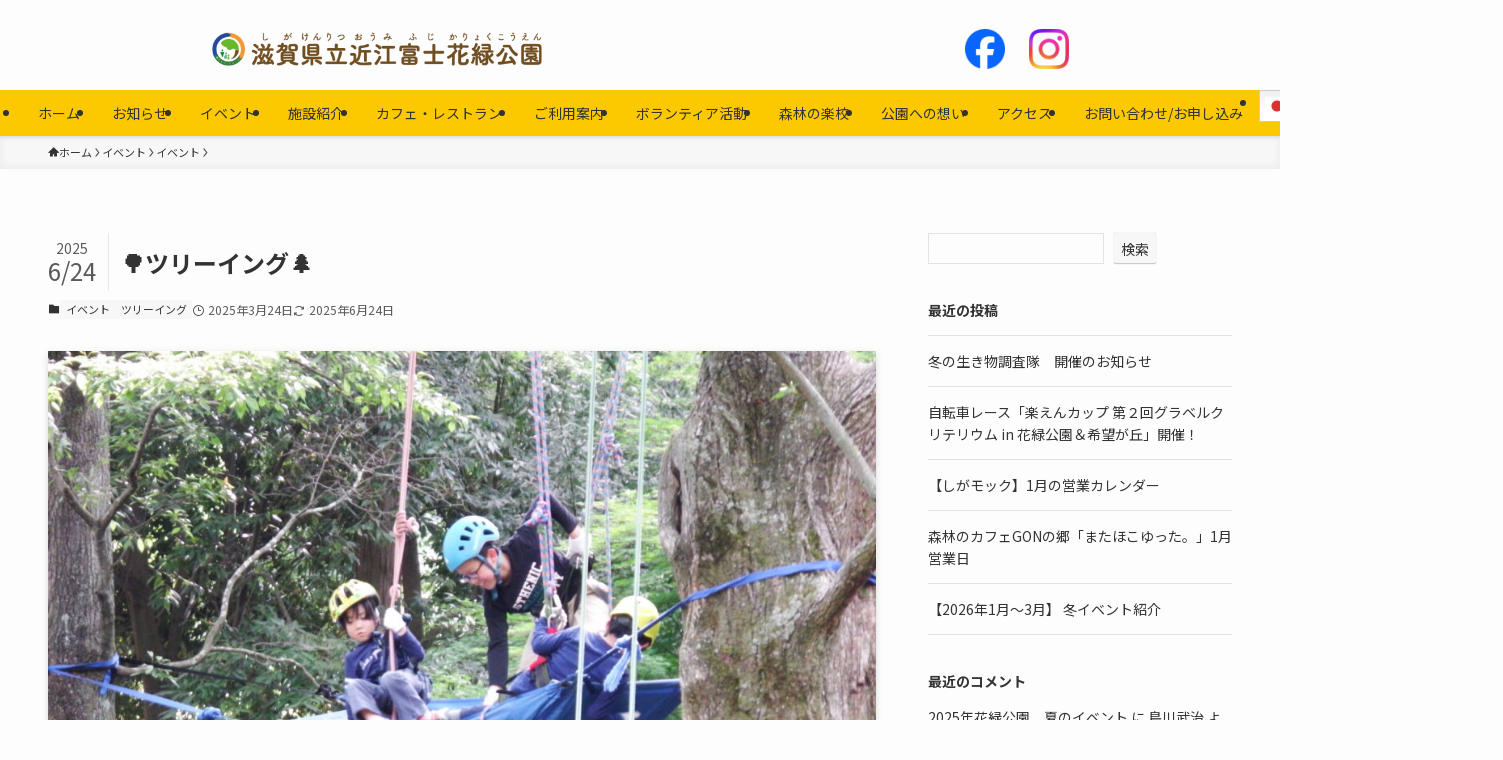

--- FILE ---
content_type: text/html; charset=UTF-8
request_url: https://www.oumifuji-karyoku.com/xo_event/%E3%83%84%E3%83%AA%E3%83%BC%E3%82%A4%E3%83%B3%E3%82%B0-2/
body_size: 29615
content:
<!DOCTYPE html>
<html dir="ltr" lang="ja" prefix="og: https://ogp.me/ns#" data-loaded="false" data-scrolled="false" data-spmenu="closed">
<head>
<meta charset="utf-8">
<meta name="format-detection" content="telephone=no">
<meta http-equiv="X-UA-Compatible" content="IE=edge">
<meta name="viewport" content="width=device-width, viewport-fit=cover">
<title>🌳ツリーイング🌲 - 近江富士花緑公園</title>

		<!-- All in One SEO 4.9.3 - aioseo.com -->
	<meta name="description" content="🌳ツリーイング🌲 開催予定日▶ 7月6日（日）/ 9月14(日)" />
	<meta name="robots" content="max-image-preview:large" />
	<link rel="canonical" href="https://www.oumifuji-karyoku.com/xo_event/%e3%83%84%e3%83%aa%e3%83%bc%e3%82%a4%e3%83%b3%e3%82%b0-2/" />
	<meta name="generator" content="All in One SEO (AIOSEO) 4.9.3" />
		<meta property="og:locale" content="ja_JP" />
		<meta property="og:site_name" content="近江富士花緑公園 - 楽しく、気楽に、森の循環と共生を感じる憩息の場" />
		<meta property="og:type" content="article" />
		<meta property="og:title" content="🌳ツリーイング🌲 - 近江富士花緑公園" />
		<meta property="og:description" content="🌳ツリーイング🌲 開催予定日▶ 7月6日（日）/ 9月14(日)" />
		<meta property="og:url" content="https://www.oumifuji-karyoku.com/xo_event/%e3%83%84%e3%83%aa%e3%83%bc%e3%82%a4%e3%83%b3%e3%82%b0-2/" />
		<meta property="article:published_time" content="2025-03-24T02:53:18+00:00" />
		<meta property="article:modified_time" content="2025-06-24T08:12:51+00:00" />
		<meta name="twitter:card" content="summary_large_image" />
		<meta name="twitter:title" content="🌳ツリーイング🌲 - 近江富士花緑公園" />
		<meta name="twitter:description" content="🌳ツリーイング🌲 開催予定日▶ 7月6日（日）/ 9月14(日)" />
		<script type="application/ld+json" class="aioseo-schema">
			{"@context":"https:\/\/schema.org","@graph":[{"@type":"BreadcrumbList","@id":"https:\/\/www.oumifuji-karyoku.com\/xo_event\/%e3%83%84%e3%83%aa%e3%83%bc%e3%82%a4%e3%83%b3%e3%82%b0-2\/#breadcrumblist","itemListElement":[{"@type":"ListItem","@id":"https:\/\/www.oumifuji-karyoku.com#listItem","position":1,"name":"Home","item":"https:\/\/www.oumifuji-karyoku.com","nextItem":{"@type":"ListItem","@id":"https:\/\/www.oumifuji-karyoku.com\/xo_event\/#listItem","name":"\u30a4\u30d9\u30f3\u30c8"}},{"@type":"ListItem","@id":"https:\/\/www.oumifuji-karyoku.com\/xo_event\/#listItem","position":2,"name":"\u30a4\u30d9\u30f3\u30c8","item":"https:\/\/www.oumifuji-karyoku.com\/xo_event\/","nextItem":{"@type":"ListItem","@id":"https:\/\/www.oumifuji-karyoku.com\/xo_event_cat\/event\/#listItem","name":"\u30a4\u30d9\u30f3\u30c8"},"previousItem":{"@type":"ListItem","@id":"https:\/\/www.oumifuji-karyoku.com#listItem","name":"Home"}},{"@type":"ListItem","@id":"https:\/\/www.oumifuji-karyoku.com\/xo_event_cat\/event\/#listItem","position":3,"name":"\u30a4\u30d9\u30f3\u30c8","item":"https:\/\/www.oumifuji-karyoku.com\/xo_event_cat\/event\/","nextItem":{"@type":"ListItem","@id":"https:\/\/www.oumifuji-karyoku.com\/xo_event\/%e3%83%84%e3%83%aa%e3%83%bc%e3%82%a4%e3%83%b3%e3%82%b0-2\/#listItem","name":"&#x1f333;\u30c4\u30ea\u30fc\u30a4\u30f3\u30b0&#x1f332;"},"previousItem":{"@type":"ListItem","@id":"https:\/\/www.oumifuji-karyoku.com\/xo_event\/#listItem","name":"\u30a4\u30d9\u30f3\u30c8"}},{"@type":"ListItem","@id":"https:\/\/www.oumifuji-karyoku.com\/xo_event\/%e3%83%84%e3%83%aa%e3%83%bc%e3%82%a4%e3%83%b3%e3%82%b0-2\/#listItem","position":4,"name":"&#x1f333;\u30c4\u30ea\u30fc\u30a4\u30f3\u30b0&#x1f332;","previousItem":{"@type":"ListItem","@id":"https:\/\/www.oumifuji-karyoku.com\/xo_event_cat\/event\/#listItem","name":"\u30a4\u30d9\u30f3\u30c8"}}]},{"@type":"Organization","@id":"https:\/\/www.oumifuji-karyoku.com\/#organization","name":"\u8fd1\u6c5f\u5bcc\u58eb\u82b1\u7dd1\u516c\u5712","description":"\u697d\u3057\u304f\u3001\u6c17\u697d\u306b\u3001\u68ee\u306e\u5faa\u74b0\u3068\u5171\u751f\u3092\u611f\u3058\u308b\u61a9\u606f\u306e\u5834","url":"https:\/\/www.oumifuji-karyoku.com\/"},{"@type":"WebPage","@id":"https:\/\/www.oumifuji-karyoku.com\/xo_event\/%e3%83%84%e3%83%aa%e3%83%bc%e3%82%a4%e3%83%b3%e3%82%b0-2\/#webpage","url":"https:\/\/www.oumifuji-karyoku.com\/xo_event\/%e3%83%84%e3%83%aa%e3%83%bc%e3%82%a4%e3%83%b3%e3%82%b0-2\/","name":"\ud83c\udf33\u30c4\u30ea\u30fc\u30a4\u30f3\u30b0\ud83c\udf32 - \u8fd1\u6c5f\u5bcc\u58eb\u82b1\u7dd1\u516c\u5712","description":"\ud83c\udf33\u30c4\u30ea\u30fc\u30a4\u30f3\u30b0\ud83c\udf32 \u958b\u50ac\u4e88\u5b9a\u65e5\u25b6 7\u67086\u65e5\uff08\u65e5\uff09\/ 9\u670814(\u65e5)","inLanguage":"ja","isPartOf":{"@id":"https:\/\/www.oumifuji-karyoku.com\/#website"},"breadcrumb":{"@id":"https:\/\/www.oumifuji-karyoku.com\/xo_event\/%e3%83%84%e3%83%aa%e3%83%bc%e3%82%a4%e3%83%b3%e3%82%b0-2\/#breadcrumblist"},"image":{"@type":"ImageObject","url":"https:\/\/www.oumifuji-karyoku.com\/wp-content\/uploads\/2024\/06\/DSCF1851-002-scaled.jpg","@id":"https:\/\/www.oumifuji-karyoku.com\/xo_event\/%e3%83%84%e3%83%aa%e3%83%bc%e3%82%a4%e3%83%b3%e3%82%b0-2\/#mainImage","width":2560,"height":1920},"primaryImageOfPage":{"@id":"https:\/\/www.oumifuji-karyoku.com\/xo_event\/%e3%83%84%e3%83%aa%e3%83%bc%e3%82%a4%e3%83%b3%e3%82%b0-2\/#mainImage"},"datePublished":"2025-03-24T11:53:18+09:00","dateModified":"2025-06-24T17:12:51+09:00"},{"@type":"WebSite","@id":"https:\/\/www.oumifuji-karyoku.com\/#website","url":"https:\/\/www.oumifuji-karyoku.com\/","name":"\u8fd1\u6c5f\u5bcc\u58eb\u82b1\u7dd1\u516c\u5712","description":"\u697d\u3057\u304f\u3001\u6c17\u697d\u306b\u3001\u68ee\u306e\u5faa\u74b0\u3068\u5171\u751f\u3092\u611f\u3058\u308b\u61a9\u606f\u306e\u5834","inLanguage":"ja","publisher":{"@id":"https:\/\/www.oumifuji-karyoku.com\/#organization"}}]}
		</script>
		<!-- All in One SEO -->

<link rel='dns-prefetch' href='//maxcdn.bootstrapcdn.com' />
<link rel="alternate" type="application/rss+xml" title="近江富士花緑公園 &raquo; フィード" href="https://www.oumifuji-karyoku.com/feed/" />
<link rel="alternate" type="application/rss+xml" title="近江富士花緑公園 &raquo; コメントフィード" href="https://www.oumifuji-karyoku.com/comments/feed/" />
		<!-- This site uses the Google Analytics by MonsterInsights plugin v9.11.1 - Using Analytics tracking - https://www.monsterinsights.com/ -->
							<script src="//www.googletagmanager.com/gtag/js?id=G-ESKKEJS0ME"  data-cfasync="false" data-wpfc-render="false" type="text/javascript" async></script>
			<script data-cfasync="false" data-wpfc-render="false" type="text/javascript">
				var mi_version = '9.11.1';
				var mi_track_user = true;
				var mi_no_track_reason = '';
								var MonsterInsightsDefaultLocations = {"page_location":"https:\/\/www.oumifuji-karyoku.com\/xo_event\/%E3%83%84%E3%83%AA%E3%83%BC%E3%82%A4%E3%83%B3%E3%82%B0-2\/"};
								if ( typeof MonsterInsightsPrivacyGuardFilter === 'function' ) {
					var MonsterInsightsLocations = (typeof MonsterInsightsExcludeQuery === 'object') ? MonsterInsightsPrivacyGuardFilter( MonsterInsightsExcludeQuery ) : MonsterInsightsPrivacyGuardFilter( MonsterInsightsDefaultLocations );
				} else {
					var MonsterInsightsLocations = (typeof MonsterInsightsExcludeQuery === 'object') ? MonsterInsightsExcludeQuery : MonsterInsightsDefaultLocations;
				}

								var disableStrs = [
										'ga-disable-G-ESKKEJS0ME',
									];

				/* Function to detect opted out users */
				function __gtagTrackerIsOptedOut() {
					for (var index = 0; index < disableStrs.length; index++) {
						if (document.cookie.indexOf(disableStrs[index] + '=true') > -1) {
							return true;
						}
					}

					return false;
				}

				/* Disable tracking if the opt-out cookie exists. */
				if (__gtagTrackerIsOptedOut()) {
					for (var index = 0; index < disableStrs.length; index++) {
						window[disableStrs[index]] = true;
					}
				}

				/* Opt-out function */
				function __gtagTrackerOptout() {
					for (var index = 0; index < disableStrs.length; index++) {
						document.cookie = disableStrs[index] + '=true; expires=Thu, 31 Dec 2099 23:59:59 UTC; path=/';
						window[disableStrs[index]] = true;
					}
				}

				if ('undefined' === typeof gaOptout) {
					function gaOptout() {
						__gtagTrackerOptout();
					}
				}
								window.dataLayer = window.dataLayer || [];

				window.MonsterInsightsDualTracker = {
					helpers: {},
					trackers: {},
				};
				if (mi_track_user) {
					function __gtagDataLayer() {
						dataLayer.push(arguments);
					}

					function __gtagTracker(type, name, parameters) {
						if (!parameters) {
							parameters = {};
						}

						if (parameters.send_to) {
							__gtagDataLayer.apply(null, arguments);
							return;
						}

						if (type === 'event') {
														parameters.send_to = monsterinsights_frontend.v4_id;
							var hookName = name;
							if (typeof parameters['event_category'] !== 'undefined') {
								hookName = parameters['event_category'] + ':' + name;
							}

							if (typeof MonsterInsightsDualTracker.trackers[hookName] !== 'undefined') {
								MonsterInsightsDualTracker.trackers[hookName](parameters);
							} else {
								__gtagDataLayer('event', name, parameters);
							}
							
						} else {
							__gtagDataLayer.apply(null, arguments);
						}
					}

					__gtagTracker('js', new Date());
					__gtagTracker('set', {
						'developer_id.dZGIzZG': true,
											});
					if ( MonsterInsightsLocations.page_location ) {
						__gtagTracker('set', MonsterInsightsLocations);
					}
										__gtagTracker('config', 'G-ESKKEJS0ME', {"forceSSL":"true","link_attribution":"true"} );
										window.gtag = __gtagTracker;										(function () {
						/* https://developers.google.com/analytics/devguides/collection/analyticsjs/ */
						/* ga and __gaTracker compatibility shim. */
						var noopfn = function () {
							return null;
						};
						var newtracker = function () {
							return new Tracker();
						};
						var Tracker = function () {
							return null;
						};
						var p = Tracker.prototype;
						p.get = noopfn;
						p.set = noopfn;
						p.send = function () {
							var args = Array.prototype.slice.call(arguments);
							args.unshift('send');
							__gaTracker.apply(null, args);
						};
						var __gaTracker = function () {
							var len = arguments.length;
							if (len === 0) {
								return;
							}
							var f = arguments[len - 1];
							if (typeof f !== 'object' || f === null || typeof f.hitCallback !== 'function') {
								if ('send' === arguments[0]) {
									var hitConverted, hitObject = false, action;
									if ('event' === arguments[1]) {
										if ('undefined' !== typeof arguments[3]) {
											hitObject = {
												'eventAction': arguments[3],
												'eventCategory': arguments[2],
												'eventLabel': arguments[4],
												'value': arguments[5] ? arguments[5] : 1,
											}
										}
									}
									if ('pageview' === arguments[1]) {
										if ('undefined' !== typeof arguments[2]) {
											hitObject = {
												'eventAction': 'page_view',
												'page_path': arguments[2],
											}
										}
									}
									if (typeof arguments[2] === 'object') {
										hitObject = arguments[2];
									}
									if (typeof arguments[5] === 'object') {
										Object.assign(hitObject, arguments[5]);
									}
									if ('undefined' !== typeof arguments[1].hitType) {
										hitObject = arguments[1];
										if ('pageview' === hitObject.hitType) {
											hitObject.eventAction = 'page_view';
										}
									}
									if (hitObject) {
										action = 'timing' === arguments[1].hitType ? 'timing_complete' : hitObject.eventAction;
										hitConverted = mapArgs(hitObject);
										__gtagTracker('event', action, hitConverted);
									}
								}
								return;
							}

							function mapArgs(args) {
								var arg, hit = {};
								var gaMap = {
									'eventCategory': 'event_category',
									'eventAction': 'event_action',
									'eventLabel': 'event_label',
									'eventValue': 'event_value',
									'nonInteraction': 'non_interaction',
									'timingCategory': 'event_category',
									'timingVar': 'name',
									'timingValue': 'value',
									'timingLabel': 'event_label',
									'page': 'page_path',
									'location': 'page_location',
									'title': 'page_title',
									'referrer' : 'page_referrer',
								};
								for (arg in args) {
																		if (!(!args.hasOwnProperty(arg) || !gaMap.hasOwnProperty(arg))) {
										hit[gaMap[arg]] = args[arg];
									} else {
										hit[arg] = args[arg];
									}
								}
								return hit;
							}

							try {
								f.hitCallback();
							} catch (ex) {
							}
						};
						__gaTracker.create = newtracker;
						__gaTracker.getByName = newtracker;
						__gaTracker.getAll = function () {
							return [];
						};
						__gaTracker.remove = noopfn;
						__gaTracker.loaded = true;
						window['__gaTracker'] = __gaTracker;
					})();
									} else {
										console.log("");
					(function () {
						function __gtagTracker() {
							return null;
						}

						window['__gtagTracker'] = __gtagTracker;
						window['gtag'] = __gtagTracker;
					})();
									}
			</script>
							<!-- / Google Analytics by MonsterInsights -->
		<style id='wp-img-auto-sizes-contain-inline-css' type='text/css'>
img:is([sizes=auto i],[sizes^="auto," i]){contain-intrinsic-size:3000px 1500px}
/*# sourceURL=wp-img-auto-sizes-contain-inline-css */
</style>
<link rel='stylesheet' id='sbr_styles-css' href='https://www.oumifuji-karyoku.com/wp-content/plugins/reviews-feed/assets/css/sbr-styles.min.css?ver=2.1.1' type='text/css' media='all' />
<link rel='stylesheet' id='sbi_styles-css' href='https://www.oumifuji-karyoku.com/wp-content/plugins/instagram-feed/css/sbi-styles.min.css?ver=6.10.0' type='text/css' media='all' />
<style id='wp-block-library-inline-css' type='text/css'>
:root{--wp-block-synced-color:#7a00df;--wp-block-synced-color--rgb:122,0,223;--wp-bound-block-color:var(--wp-block-synced-color);--wp-editor-canvas-background:#ddd;--wp-admin-theme-color:#007cba;--wp-admin-theme-color--rgb:0,124,186;--wp-admin-theme-color-darker-10:#006ba1;--wp-admin-theme-color-darker-10--rgb:0,107,160.5;--wp-admin-theme-color-darker-20:#005a87;--wp-admin-theme-color-darker-20--rgb:0,90,135;--wp-admin-border-width-focus:2px}@media (min-resolution:192dpi){:root{--wp-admin-border-width-focus:1.5px}}.wp-element-button{cursor:pointer}:root .has-very-light-gray-background-color{background-color:#eee}:root .has-very-dark-gray-background-color{background-color:#313131}:root .has-very-light-gray-color{color:#eee}:root .has-very-dark-gray-color{color:#313131}:root .has-vivid-green-cyan-to-vivid-cyan-blue-gradient-background{background:linear-gradient(135deg,#00d084,#0693e3)}:root .has-purple-crush-gradient-background{background:linear-gradient(135deg,#34e2e4,#4721fb 50%,#ab1dfe)}:root .has-hazy-dawn-gradient-background{background:linear-gradient(135deg,#faaca8,#dad0ec)}:root .has-subdued-olive-gradient-background{background:linear-gradient(135deg,#fafae1,#67a671)}:root .has-atomic-cream-gradient-background{background:linear-gradient(135deg,#fdd79a,#004a59)}:root .has-nightshade-gradient-background{background:linear-gradient(135deg,#330968,#31cdcf)}:root .has-midnight-gradient-background{background:linear-gradient(135deg,#020381,#2874fc)}:root{--wp--preset--font-size--normal:16px;--wp--preset--font-size--huge:42px}.has-regular-font-size{font-size:1em}.has-larger-font-size{font-size:2.625em}.has-normal-font-size{font-size:var(--wp--preset--font-size--normal)}.has-huge-font-size{font-size:var(--wp--preset--font-size--huge)}.has-text-align-center{text-align:center}.has-text-align-left{text-align:left}.has-text-align-right{text-align:right}.has-fit-text{white-space:nowrap!important}#end-resizable-editor-section{display:none}.aligncenter{clear:both}.items-justified-left{justify-content:flex-start}.items-justified-center{justify-content:center}.items-justified-right{justify-content:flex-end}.items-justified-space-between{justify-content:space-between}.screen-reader-text{border:0;clip-path:inset(50%);height:1px;margin:-1px;overflow:hidden;padding:0;position:absolute;width:1px;word-wrap:normal!important}.screen-reader-text:focus{background-color:#ddd;clip-path:none;color:#444;display:block;font-size:1em;height:auto;left:5px;line-height:normal;padding:15px 23px 14px;text-decoration:none;top:5px;width:auto;z-index:100000}html :where(.has-border-color){border-style:solid}html :where([style*=border-top-color]){border-top-style:solid}html :where([style*=border-right-color]){border-right-style:solid}html :where([style*=border-bottom-color]){border-bottom-style:solid}html :where([style*=border-left-color]){border-left-style:solid}html :where([style*=border-width]){border-style:solid}html :where([style*=border-top-width]){border-top-style:solid}html :where([style*=border-right-width]){border-right-style:solid}html :where([style*=border-bottom-width]){border-bottom-style:solid}html :where([style*=border-left-width]){border-left-style:solid}html :where(img[class*=wp-image-]){height:auto;max-width:100%}:where(figure){margin:0 0 1em}html :where(.is-position-sticky){--wp-admin--admin-bar--position-offset:var(--wp-admin--admin-bar--height,0px)}@media screen and (max-width:600px){html :where(.is-position-sticky){--wp-admin--admin-bar--position-offset:0px}}

/*# sourceURL=wp-block-library-inline-css */
</style><style id='wp-block-archives-inline-css' type='text/css'>
.wp-block-archives{box-sizing:border-box}.wp-block-archives-dropdown label{display:block}
/*# sourceURL=https://www.oumifuji-karyoku.com/wp-includes/blocks/archives/style.min.css */
</style>
<style id='wp-block-categories-inline-css' type='text/css'>
.wp-block-categories{box-sizing:border-box}.wp-block-categories.alignleft{margin-right:2em}.wp-block-categories.alignright{margin-left:2em}.wp-block-categories.wp-block-categories-dropdown.aligncenter{text-align:center}.wp-block-categories .wp-block-categories__label{display:block;width:100%}
/*# sourceURL=https://www.oumifuji-karyoku.com/wp-includes/blocks/categories/style.min.css */
</style>
<style id='wp-block-gallery-inline-css' type='text/css'>
.blocks-gallery-grid:not(.has-nested-images),.wp-block-gallery:not(.has-nested-images){display:flex;flex-wrap:wrap;list-style-type:none;margin:0;padding:0}.blocks-gallery-grid:not(.has-nested-images) .blocks-gallery-image,.blocks-gallery-grid:not(.has-nested-images) .blocks-gallery-item,.wp-block-gallery:not(.has-nested-images) .blocks-gallery-image,.wp-block-gallery:not(.has-nested-images) .blocks-gallery-item{display:flex;flex-direction:column;flex-grow:1;justify-content:center;margin:0 1em 1em 0;position:relative;width:calc(50% - 1em)}.blocks-gallery-grid:not(.has-nested-images) .blocks-gallery-image:nth-of-type(2n),.blocks-gallery-grid:not(.has-nested-images) .blocks-gallery-item:nth-of-type(2n),.wp-block-gallery:not(.has-nested-images) .blocks-gallery-image:nth-of-type(2n),.wp-block-gallery:not(.has-nested-images) .blocks-gallery-item:nth-of-type(2n){margin-right:0}.blocks-gallery-grid:not(.has-nested-images) .blocks-gallery-image figure,.blocks-gallery-grid:not(.has-nested-images) .blocks-gallery-item figure,.wp-block-gallery:not(.has-nested-images) .blocks-gallery-image figure,.wp-block-gallery:not(.has-nested-images) .blocks-gallery-item figure{align-items:flex-end;display:flex;height:100%;justify-content:flex-start;margin:0}.blocks-gallery-grid:not(.has-nested-images) .blocks-gallery-image img,.blocks-gallery-grid:not(.has-nested-images) .blocks-gallery-item img,.wp-block-gallery:not(.has-nested-images) .blocks-gallery-image img,.wp-block-gallery:not(.has-nested-images) .blocks-gallery-item img{display:block;height:auto;max-width:100%;width:auto}.blocks-gallery-grid:not(.has-nested-images) .blocks-gallery-image figcaption,.blocks-gallery-grid:not(.has-nested-images) .blocks-gallery-item figcaption,.wp-block-gallery:not(.has-nested-images) .blocks-gallery-image figcaption,.wp-block-gallery:not(.has-nested-images) .blocks-gallery-item figcaption{background:linear-gradient(0deg,#000000b3,#0000004d 70%,#0000);bottom:0;box-sizing:border-box;color:#fff;font-size:.8em;margin:0;max-height:100%;overflow:auto;padding:3em .77em .7em;position:absolute;text-align:center;width:100%;z-index:2}.blocks-gallery-grid:not(.has-nested-images) .blocks-gallery-image figcaption img,.blocks-gallery-grid:not(.has-nested-images) .blocks-gallery-item figcaption img,.wp-block-gallery:not(.has-nested-images) .blocks-gallery-image figcaption img,.wp-block-gallery:not(.has-nested-images) .blocks-gallery-item figcaption img{display:inline}.blocks-gallery-grid:not(.has-nested-images) figcaption,.wp-block-gallery:not(.has-nested-images) figcaption{flex-grow:1}.blocks-gallery-grid:not(.has-nested-images).is-cropped .blocks-gallery-image a,.blocks-gallery-grid:not(.has-nested-images).is-cropped .blocks-gallery-image img,.blocks-gallery-grid:not(.has-nested-images).is-cropped .blocks-gallery-item a,.blocks-gallery-grid:not(.has-nested-images).is-cropped .blocks-gallery-item img,.wp-block-gallery:not(.has-nested-images).is-cropped .blocks-gallery-image a,.wp-block-gallery:not(.has-nested-images).is-cropped .blocks-gallery-image img,.wp-block-gallery:not(.has-nested-images).is-cropped .blocks-gallery-item a,.wp-block-gallery:not(.has-nested-images).is-cropped .blocks-gallery-item img{flex:1;height:100%;object-fit:cover;width:100%}.blocks-gallery-grid:not(.has-nested-images).columns-1 .blocks-gallery-image,.blocks-gallery-grid:not(.has-nested-images).columns-1 .blocks-gallery-item,.wp-block-gallery:not(.has-nested-images).columns-1 .blocks-gallery-image,.wp-block-gallery:not(.has-nested-images).columns-1 .blocks-gallery-item{margin-right:0;width:100%}@media (min-width:600px){.blocks-gallery-grid:not(.has-nested-images).columns-3 .blocks-gallery-image,.blocks-gallery-grid:not(.has-nested-images).columns-3 .blocks-gallery-item,.wp-block-gallery:not(.has-nested-images).columns-3 .blocks-gallery-image,.wp-block-gallery:not(.has-nested-images).columns-3 .blocks-gallery-item{margin-right:1em;width:calc(33.33333% - .66667em)}.blocks-gallery-grid:not(.has-nested-images).columns-4 .blocks-gallery-image,.blocks-gallery-grid:not(.has-nested-images).columns-4 .blocks-gallery-item,.wp-block-gallery:not(.has-nested-images).columns-4 .blocks-gallery-image,.wp-block-gallery:not(.has-nested-images).columns-4 .blocks-gallery-item{margin-right:1em;width:calc(25% - .75em)}.blocks-gallery-grid:not(.has-nested-images).columns-5 .blocks-gallery-image,.blocks-gallery-grid:not(.has-nested-images).columns-5 .blocks-gallery-item,.wp-block-gallery:not(.has-nested-images).columns-5 .blocks-gallery-image,.wp-block-gallery:not(.has-nested-images).columns-5 .blocks-gallery-item{margin-right:1em;width:calc(20% - .8em)}.blocks-gallery-grid:not(.has-nested-images).columns-6 .blocks-gallery-image,.blocks-gallery-grid:not(.has-nested-images).columns-6 .blocks-gallery-item,.wp-block-gallery:not(.has-nested-images).columns-6 .blocks-gallery-image,.wp-block-gallery:not(.has-nested-images).columns-6 .blocks-gallery-item{margin-right:1em;width:calc(16.66667% - .83333em)}.blocks-gallery-grid:not(.has-nested-images).columns-7 .blocks-gallery-image,.blocks-gallery-grid:not(.has-nested-images).columns-7 .blocks-gallery-item,.wp-block-gallery:not(.has-nested-images).columns-7 .blocks-gallery-image,.wp-block-gallery:not(.has-nested-images).columns-7 .blocks-gallery-item{margin-right:1em;width:calc(14.28571% - .85714em)}.blocks-gallery-grid:not(.has-nested-images).columns-8 .blocks-gallery-image,.blocks-gallery-grid:not(.has-nested-images).columns-8 .blocks-gallery-item,.wp-block-gallery:not(.has-nested-images).columns-8 .blocks-gallery-image,.wp-block-gallery:not(.has-nested-images).columns-8 .blocks-gallery-item{margin-right:1em;width:calc(12.5% - .875em)}.blocks-gallery-grid:not(.has-nested-images).columns-1 .blocks-gallery-image:nth-of-type(1n),.blocks-gallery-grid:not(.has-nested-images).columns-1 .blocks-gallery-item:nth-of-type(1n),.blocks-gallery-grid:not(.has-nested-images).columns-2 .blocks-gallery-image:nth-of-type(2n),.blocks-gallery-grid:not(.has-nested-images).columns-2 .blocks-gallery-item:nth-of-type(2n),.blocks-gallery-grid:not(.has-nested-images).columns-3 .blocks-gallery-image:nth-of-type(3n),.blocks-gallery-grid:not(.has-nested-images).columns-3 .blocks-gallery-item:nth-of-type(3n),.blocks-gallery-grid:not(.has-nested-images).columns-4 .blocks-gallery-image:nth-of-type(4n),.blocks-gallery-grid:not(.has-nested-images).columns-4 .blocks-gallery-item:nth-of-type(4n),.blocks-gallery-grid:not(.has-nested-images).columns-5 .blocks-gallery-image:nth-of-type(5n),.blocks-gallery-grid:not(.has-nested-images).columns-5 .blocks-gallery-item:nth-of-type(5n),.blocks-gallery-grid:not(.has-nested-images).columns-6 .blocks-gallery-image:nth-of-type(6n),.blocks-gallery-grid:not(.has-nested-images).columns-6 .blocks-gallery-item:nth-of-type(6n),.blocks-gallery-grid:not(.has-nested-images).columns-7 .blocks-gallery-image:nth-of-type(7n),.blocks-gallery-grid:not(.has-nested-images).columns-7 .blocks-gallery-item:nth-of-type(7n),.blocks-gallery-grid:not(.has-nested-images).columns-8 .blocks-gallery-image:nth-of-type(8n),.blocks-gallery-grid:not(.has-nested-images).columns-8 .blocks-gallery-item:nth-of-type(8n),.wp-block-gallery:not(.has-nested-images).columns-1 .blocks-gallery-image:nth-of-type(1n),.wp-block-gallery:not(.has-nested-images).columns-1 .blocks-gallery-item:nth-of-type(1n),.wp-block-gallery:not(.has-nested-images).columns-2 .blocks-gallery-image:nth-of-type(2n),.wp-block-gallery:not(.has-nested-images).columns-2 .blocks-gallery-item:nth-of-type(2n),.wp-block-gallery:not(.has-nested-images).columns-3 .blocks-gallery-image:nth-of-type(3n),.wp-block-gallery:not(.has-nested-images).columns-3 .blocks-gallery-item:nth-of-type(3n),.wp-block-gallery:not(.has-nested-images).columns-4 .blocks-gallery-image:nth-of-type(4n),.wp-block-gallery:not(.has-nested-images).columns-4 .blocks-gallery-item:nth-of-type(4n),.wp-block-gallery:not(.has-nested-images).columns-5 .blocks-gallery-image:nth-of-type(5n),.wp-block-gallery:not(.has-nested-images).columns-5 .blocks-gallery-item:nth-of-type(5n),.wp-block-gallery:not(.has-nested-images).columns-6 .blocks-gallery-image:nth-of-type(6n),.wp-block-gallery:not(.has-nested-images).columns-6 .blocks-gallery-item:nth-of-type(6n),.wp-block-gallery:not(.has-nested-images).columns-7 .blocks-gallery-image:nth-of-type(7n),.wp-block-gallery:not(.has-nested-images).columns-7 .blocks-gallery-item:nth-of-type(7n),.wp-block-gallery:not(.has-nested-images).columns-8 .blocks-gallery-image:nth-of-type(8n),.wp-block-gallery:not(.has-nested-images).columns-8 .blocks-gallery-item:nth-of-type(8n){margin-right:0}}.blocks-gallery-grid:not(.has-nested-images) .blocks-gallery-image:last-child,.blocks-gallery-grid:not(.has-nested-images) .blocks-gallery-item:last-child,.wp-block-gallery:not(.has-nested-images) .blocks-gallery-image:last-child,.wp-block-gallery:not(.has-nested-images) .blocks-gallery-item:last-child{margin-right:0}.blocks-gallery-grid:not(.has-nested-images).alignleft,.blocks-gallery-grid:not(.has-nested-images).alignright,.wp-block-gallery:not(.has-nested-images).alignleft,.wp-block-gallery:not(.has-nested-images).alignright{max-width:420px;width:100%}.blocks-gallery-grid:not(.has-nested-images).aligncenter .blocks-gallery-item figure,.wp-block-gallery:not(.has-nested-images).aligncenter .blocks-gallery-item figure{justify-content:center}.wp-block-gallery:not(.is-cropped) .blocks-gallery-item{align-self:flex-start}figure.wp-block-gallery.has-nested-images{align-items:normal}.wp-block-gallery.has-nested-images figure.wp-block-image:not(#individual-image){margin:0;width:calc(50% - var(--wp--style--unstable-gallery-gap, 16px)/2)}.wp-block-gallery.has-nested-images figure.wp-block-image{box-sizing:border-box;display:flex;flex-direction:column;flex-grow:1;justify-content:center;max-width:100%;position:relative}.wp-block-gallery.has-nested-images figure.wp-block-image>a,.wp-block-gallery.has-nested-images figure.wp-block-image>div{flex-direction:column;flex-grow:1;margin:0}.wp-block-gallery.has-nested-images figure.wp-block-image img{display:block;height:auto;max-width:100%!important;width:auto}.wp-block-gallery.has-nested-images figure.wp-block-image figcaption,.wp-block-gallery.has-nested-images figure.wp-block-image:has(figcaption):before{bottom:0;left:0;max-height:100%;position:absolute;right:0}.wp-block-gallery.has-nested-images figure.wp-block-image:has(figcaption):before{backdrop-filter:blur(3px);content:"";height:100%;-webkit-mask-image:linear-gradient(0deg,#000 20%,#0000);mask-image:linear-gradient(0deg,#000 20%,#0000);max-height:40%;pointer-events:none}.wp-block-gallery.has-nested-images figure.wp-block-image figcaption{box-sizing:border-box;color:#fff;font-size:13px;margin:0;overflow:auto;padding:1em;text-align:center;text-shadow:0 0 1.5px #000}.wp-block-gallery.has-nested-images figure.wp-block-image figcaption::-webkit-scrollbar{height:12px;width:12px}.wp-block-gallery.has-nested-images figure.wp-block-image figcaption::-webkit-scrollbar-track{background-color:initial}.wp-block-gallery.has-nested-images figure.wp-block-image figcaption::-webkit-scrollbar-thumb{background-clip:padding-box;background-color:initial;border:3px solid #0000;border-radius:8px}.wp-block-gallery.has-nested-images figure.wp-block-image figcaption:focus-within::-webkit-scrollbar-thumb,.wp-block-gallery.has-nested-images figure.wp-block-image figcaption:focus::-webkit-scrollbar-thumb,.wp-block-gallery.has-nested-images figure.wp-block-image figcaption:hover::-webkit-scrollbar-thumb{background-color:#fffc}.wp-block-gallery.has-nested-images figure.wp-block-image figcaption{scrollbar-color:#0000 #0000;scrollbar-gutter:stable both-edges;scrollbar-width:thin}.wp-block-gallery.has-nested-images figure.wp-block-image figcaption:focus,.wp-block-gallery.has-nested-images figure.wp-block-image figcaption:focus-within,.wp-block-gallery.has-nested-images figure.wp-block-image figcaption:hover{scrollbar-color:#fffc #0000}.wp-block-gallery.has-nested-images figure.wp-block-image figcaption{will-change:transform}@media (hover:none){.wp-block-gallery.has-nested-images figure.wp-block-image figcaption{scrollbar-color:#fffc #0000}}.wp-block-gallery.has-nested-images figure.wp-block-image figcaption{background:linear-gradient(0deg,#0006,#0000)}.wp-block-gallery.has-nested-images figure.wp-block-image figcaption img{display:inline}.wp-block-gallery.has-nested-images figure.wp-block-image figcaption a{color:inherit}.wp-block-gallery.has-nested-images figure.wp-block-image.has-custom-border img{box-sizing:border-box}.wp-block-gallery.has-nested-images figure.wp-block-image.has-custom-border>a,.wp-block-gallery.has-nested-images figure.wp-block-image.has-custom-border>div,.wp-block-gallery.has-nested-images figure.wp-block-image.is-style-rounded>a,.wp-block-gallery.has-nested-images figure.wp-block-image.is-style-rounded>div{flex:1 1 auto}.wp-block-gallery.has-nested-images figure.wp-block-image.has-custom-border figcaption,.wp-block-gallery.has-nested-images figure.wp-block-image.is-style-rounded figcaption{background:none;color:inherit;flex:initial;margin:0;padding:10px 10px 9px;position:relative;text-shadow:none}.wp-block-gallery.has-nested-images figure.wp-block-image.has-custom-border:before,.wp-block-gallery.has-nested-images figure.wp-block-image.is-style-rounded:before{content:none}.wp-block-gallery.has-nested-images figcaption{flex-basis:100%;flex-grow:1;text-align:center}.wp-block-gallery.has-nested-images:not(.is-cropped) figure.wp-block-image:not(#individual-image){margin-bottom:auto;margin-top:0}.wp-block-gallery.has-nested-images.is-cropped figure.wp-block-image:not(#individual-image){align-self:inherit}.wp-block-gallery.has-nested-images.is-cropped figure.wp-block-image:not(#individual-image)>a,.wp-block-gallery.has-nested-images.is-cropped figure.wp-block-image:not(#individual-image)>div:not(.components-drop-zone){display:flex}.wp-block-gallery.has-nested-images.is-cropped figure.wp-block-image:not(#individual-image) a,.wp-block-gallery.has-nested-images.is-cropped figure.wp-block-image:not(#individual-image) img{flex:1 0 0%;height:100%;object-fit:cover;width:100%}.wp-block-gallery.has-nested-images.columns-1 figure.wp-block-image:not(#individual-image){width:100%}@media (min-width:600px){.wp-block-gallery.has-nested-images.columns-3 figure.wp-block-image:not(#individual-image){width:calc(33.33333% - var(--wp--style--unstable-gallery-gap, 16px)*.66667)}.wp-block-gallery.has-nested-images.columns-4 figure.wp-block-image:not(#individual-image){width:calc(25% - var(--wp--style--unstable-gallery-gap, 16px)*.75)}.wp-block-gallery.has-nested-images.columns-5 figure.wp-block-image:not(#individual-image){width:calc(20% - var(--wp--style--unstable-gallery-gap, 16px)*.8)}.wp-block-gallery.has-nested-images.columns-6 figure.wp-block-image:not(#individual-image){width:calc(16.66667% - var(--wp--style--unstable-gallery-gap, 16px)*.83333)}.wp-block-gallery.has-nested-images.columns-7 figure.wp-block-image:not(#individual-image){width:calc(14.28571% - var(--wp--style--unstable-gallery-gap, 16px)*.85714)}.wp-block-gallery.has-nested-images.columns-8 figure.wp-block-image:not(#individual-image){width:calc(12.5% - var(--wp--style--unstable-gallery-gap, 16px)*.875)}.wp-block-gallery.has-nested-images.columns-default figure.wp-block-image:not(#individual-image){width:calc(33.33% - var(--wp--style--unstable-gallery-gap, 16px)*.66667)}.wp-block-gallery.has-nested-images.columns-default figure.wp-block-image:not(#individual-image):first-child:nth-last-child(2),.wp-block-gallery.has-nested-images.columns-default figure.wp-block-image:not(#individual-image):first-child:nth-last-child(2)~figure.wp-block-image:not(#individual-image){width:calc(50% - var(--wp--style--unstable-gallery-gap, 16px)*.5)}.wp-block-gallery.has-nested-images.columns-default figure.wp-block-image:not(#individual-image):first-child:last-child{width:100%}}.wp-block-gallery.has-nested-images.alignleft,.wp-block-gallery.has-nested-images.alignright{max-width:420px;width:100%}.wp-block-gallery.has-nested-images.aligncenter{justify-content:center}
/*# sourceURL=https://www.oumifuji-karyoku.com/wp-includes/blocks/gallery/style.min.css */
</style>
<style id='wp-block-heading-inline-css' type='text/css'>
h1:where(.wp-block-heading).has-background,h2:where(.wp-block-heading).has-background,h3:where(.wp-block-heading).has-background,h4:where(.wp-block-heading).has-background,h5:where(.wp-block-heading).has-background,h6:where(.wp-block-heading).has-background{padding:1.25em 2.375em}h1.has-text-align-left[style*=writing-mode]:where([style*=vertical-lr]),h1.has-text-align-right[style*=writing-mode]:where([style*=vertical-rl]),h2.has-text-align-left[style*=writing-mode]:where([style*=vertical-lr]),h2.has-text-align-right[style*=writing-mode]:where([style*=vertical-rl]),h3.has-text-align-left[style*=writing-mode]:where([style*=vertical-lr]),h3.has-text-align-right[style*=writing-mode]:where([style*=vertical-rl]),h4.has-text-align-left[style*=writing-mode]:where([style*=vertical-lr]),h4.has-text-align-right[style*=writing-mode]:where([style*=vertical-rl]),h5.has-text-align-left[style*=writing-mode]:where([style*=vertical-lr]),h5.has-text-align-right[style*=writing-mode]:where([style*=vertical-rl]),h6.has-text-align-left[style*=writing-mode]:where([style*=vertical-lr]),h6.has-text-align-right[style*=writing-mode]:where([style*=vertical-rl]){rotate:180deg}
/*# sourceURL=https://www.oumifuji-karyoku.com/wp-includes/blocks/heading/style.min.css */
</style>
<style id='wp-block-image-inline-css' type='text/css'>
.wp-block-image>a,.wp-block-image>figure>a{display:inline-block}.wp-block-image img{box-sizing:border-box;height:auto;max-width:100%;vertical-align:bottom}@media not (prefers-reduced-motion){.wp-block-image img.hide{visibility:hidden}.wp-block-image img.show{animation:show-content-image .4s}}.wp-block-image[style*=border-radius] img,.wp-block-image[style*=border-radius]>a{border-radius:inherit}.wp-block-image.has-custom-border img{box-sizing:border-box}.wp-block-image.aligncenter{text-align:center}.wp-block-image.alignfull>a,.wp-block-image.alignwide>a{width:100%}.wp-block-image.alignfull img,.wp-block-image.alignwide img{height:auto;width:100%}.wp-block-image .aligncenter,.wp-block-image .alignleft,.wp-block-image .alignright,.wp-block-image.aligncenter,.wp-block-image.alignleft,.wp-block-image.alignright{display:table}.wp-block-image .aligncenter>figcaption,.wp-block-image .alignleft>figcaption,.wp-block-image .alignright>figcaption,.wp-block-image.aligncenter>figcaption,.wp-block-image.alignleft>figcaption,.wp-block-image.alignright>figcaption{caption-side:bottom;display:table-caption}.wp-block-image .alignleft{float:left;margin:.5em 1em .5em 0}.wp-block-image .alignright{float:right;margin:.5em 0 .5em 1em}.wp-block-image .aligncenter{margin-left:auto;margin-right:auto}.wp-block-image :where(figcaption){margin-bottom:1em;margin-top:.5em}.wp-block-image.is-style-circle-mask img{border-radius:9999px}@supports ((-webkit-mask-image:none) or (mask-image:none)) or (-webkit-mask-image:none){.wp-block-image.is-style-circle-mask img{border-radius:0;-webkit-mask-image:url('data:image/svg+xml;utf8,<svg viewBox="0 0 100 100" xmlns="http://www.w3.org/2000/svg"><circle cx="50" cy="50" r="50"/></svg>');mask-image:url('data:image/svg+xml;utf8,<svg viewBox="0 0 100 100" xmlns="http://www.w3.org/2000/svg"><circle cx="50" cy="50" r="50"/></svg>');mask-mode:alpha;-webkit-mask-position:center;mask-position:center;-webkit-mask-repeat:no-repeat;mask-repeat:no-repeat;-webkit-mask-size:contain;mask-size:contain}}:root :where(.wp-block-image.is-style-rounded img,.wp-block-image .is-style-rounded img){border-radius:9999px}.wp-block-image figure{margin:0}.wp-lightbox-container{display:flex;flex-direction:column;position:relative}.wp-lightbox-container img{cursor:zoom-in}.wp-lightbox-container img:hover+button{opacity:1}.wp-lightbox-container button{align-items:center;backdrop-filter:blur(16px) saturate(180%);background-color:#5a5a5a40;border:none;border-radius:4px;cursor:zoom-in;display:flex;height:20px;justify-content:center;opacity:0;padding:0;position:absolute;right:16px;text-align:center;top:16px;width:20px;z-index:100}@media not (prefers-reduced-motion){.wp-lightbox-container button{transition:opacity .2s ease}}.wp-lightbox-container button:focus-visible{outline:3px auto #5a5a5a40;outline:3px auto -webkit-focus-ring-color;outline-offset:3px}.wp-lightbox-container button:hover{cursor:pointer;opacity:1}.wp-lightbox-container button:focus{opacity:1}.wp-lightbox-container button:focus,.wp-lightbox-container button:hover,.wp-lightbox-container button:not(:hover):not(:active):not(.has-background){background-color:#5a5a5a40;border:none}.wp-lightbox-overlay{box-sizing:border-box;cursor:zoom-out;height:100vh;left:0;overflow:hidden;position:fixed;top:0;visibility:hidden;width:100%;z-index:100000}.wp-lightbox-overlay .close-button{align-items:center;cursor:pointer;display:flex;justify-content:center;min-height:40px;min-width:40px;padding:0;position:absolute;right:calc(env(safe-area-inset-right) + 16px);top:calc(env(safe-area-inset-top) + 16px);z-index:5000000}.wp-lightbox-overlay .close-button:focus,.wp-lightbox-overlay .close-button:hover,.wp-lightbox-overlay .close-button:not(:hover):not(:active):not(.has-background){background:none;border:none}.wp-lightbox-overlay .lightbox-image-container{height:var(--wp--lightbox-container-height);left:50%;overflow:hidden;position:absolute;top:50%;transform:translate(-50%,-50%);transform-origin:top left;width:var(--wp--lightbox-container-width);z-index:9999999999}.wp-lightbox-overlay .wp-block-image{align-items:center;box-sizing:border-box;display:flex;height:100%;justify-content:center;margin:0;position:relative;transform-origin:0 0;width:100%;z-index:3000000}.wp-lightbox-overlay .wp-block-image img{height:var(--wp--lightbox-image-height);min-height:var(--wp--lightbox-image-height);min-width:var(--wp--lightbox-image-width);width:var(--wp--lightbox-image-width)}.wp-lightbox-overlay .wp-block-image figcaption{display:none}.wp-lightbox-overlay button{background:none;border:none}.wp-lightbox-overlay .scrim{background-color:#fff;height:100%;opacity:.9;position:absolute;width:100%;z-index:2000000}.wp-lightbox-overlay.active{visibility:visible}@media not (prefers-reduced-motion){.wp-lightbox-overlay.active{animation:turn-on-visibility .25s both}.wp-lightbox-overlay.active img{animation:turn-on-visibility .35s both}.wp-lightbox-overlay.show-closing-animation:not(.active){animation:turn-off-visibility .35s both}.wp-lightbox-overlay.show-closing-animation:not(.active) img{animation:turn-off-visibility .25s both}.wp-lightbox-overlay.zoom.active{animation:none;opacity:1;visibility:visible}.wp-lightbox-overlay.zoom.active .lightbox-image-container{animation:lightbox-zoom-in .4s}.wp-lightbox-overlay.zoom.active .lightbox-image-container img{animation:none}.wp-lightbox-overlay.zoom.active .scrim{animation:turn-on-visibility .4s forwards}.wp-lightbox-overlay.zoom.show-closing-animation:not(.active){animation:none}.wp-lightbox-overlay.zoom.show-closing-animation:not(.active) .lightbox-image-container{animation:lightbox-zoom-out .4s}.wp-lightbox-overlay.zoom.show-closing-animation:not(.active) .lightbox-image-container img{animation:none}.wp-lightbox-overlay.zoom.show-closing-animation:not(.active) .scrim{animation:turn-off-visibility .4s forwards}}@keyframes show-content-image{0%{visibility:hidden}99%{visibility:hidden}to{visibility:visible}}@keyframes turn-on-visibility{0%{opacity:0}to{opacity:1}}@keyframes turn-off-visibility{0%{opacity:1;visibility:visible}99%{opacity:0;visibility:visible}to{opacity:0;visibility:hidden}}@keyframes lightbox-zoom-in{0%{transform:translate(calc((-100vw + var(--wp--lightbox-scrollbar-width))/2 + var(--wp--lightbox-initial-left-position)),calc(-50vh + var(--wp--lightbox-initial-top-position))) scale(var(--wp--lightbox-scale))}to{transform:translate(-50%,-50%) scale(1)}}@keyframes lightbox-zoom-out{0%{transform:translate(-50%,-50%) scale(1);visibility:visible}99%{visibility:visible}to{transform:translate(calc((-100vw + var(--wp--lightbox-scrollbar-width))/2 + var(--wp--lightbox-initial-left-position)),calc(-50vh + var(--wp--lightbox-initial-top-position))) scale(var(--wp--lightbox-scale));visibility:hidden}}
/*# sourceURL=https://www.oumifuji-karyoku.com/wp-includes/blocks/image/style.min.css */
</style>
<style id='wp-block-latest-comments-inline-css' type='text/css'>
ol.wp-block-latest-comments{box-sizing:border-box;margin-left:0}:where(.wp-block-latest-comments:not([style*=line-height] .wp-block-latest-comments__comment)){line-height:1.1}:where(.wp-block-latest-comments:not([style*=line-height] .wp-block-latest-comments__comment-excerpt p)){line-height:1.8}.has-dates :where(.wp-block-latest-comments:not([style*=line-height])),.has-excerpts :where(.wp-block-latest-comments:not([style*=line-height])){line-height:1.5}.wp-block-latest-comments .wp-block-latest-comments{padding-left:0}.wp-block-latest-comments__comment{list-style:none;margin-bottom:1em}.has-avatars .wp-block-latest-comments__comment{list-style:none;min-height:2.25em}.has-avatars .wp-block-latest-comments__comment .wp-block-latest-comments__comment-excerpt,.has-avatars .wp-block-latest-comments__comment .wp-block-latest-comments__comment-meta{margin-left:3.25em}.wp-block-latest-comments__comment-excerpt p{font-size:.875em;margin:.36em 0 1.4em}.wp-block-latest-comments__comment-date{display:block;font-size:.75em}.wp-block-latest-comments .avatar,.wp-block-latest-comments__comment-avatar{border-radius:1.5em;display:block;float:left;height:2.5em;margin-right:.75em;width:2.5em}.wp-block-latest-comments[class*=-font-size] a,.wp-block-latest-comments[style*=font-size] a{font-size:inherit}
/*# sourceURL=https://www.oumifuji-karyoku.com/wp-includes/blocks/latest-comments/style.min.css */
</style>
<style id='wp-block-latest-posts-inline-css' type='text/css'>
.wp-block-latest-posts{box-sizing:border-box}.wp-block-latest-posts.alignleft{margin-right:2em}.wp-block-latest-posts.alignright{margin-left:2em}.wp-block-latest-posts.wp-block-latest-posts__list{list-style:none}.wp-block-latest-posts.wp-block-latest-posts__list li{clear:both;overflow-wrap:break-word}.wp-block-latest-posts.is-grid{display:flex;flex-wrap:wrap}.wp-block-latest-posts.is-grid li{margin:0 1.25em 1.25em 0;width:100%}@media (min-width:600px){.wp-block-latest-posts.columns-2 li{width:calc(50% - .625em)}.wp-block-latest-posts.columns-2 li:nth-child(2n){margin-right:0}.wp-block-latest-posts.columns-3 li{width:calc(33.33333% - .83333em)}.wp-block-latest-posts.columns-3 li:nth-child(3n){margin-right:0}.wp-block-latest-posts.columns-4 li{width:calc(25% - .9375em)}.wp-block-latest-posts.columns-4 li:nth-child(4n){margin-right:0}.wp-block-latest-posts.columns-5 li{width:calc(20% - 1em)}.wp-block-latest-posts.columns-5 li:nth-child(5n){margin-right:0}.wp-block-latest-posts.columns-6 li{width:calc(16.66667% - 1.04167em)}.wp-block-latest-posts.columns-6 li:nth-child(6n){margin-right:0}}:root :where(.wp-block-latest-posts.is-grid){padding:0}:root :where(.wp-block-latest-posts.wp-block-latest-posts__list){padding-left:0}.wp-block-latest-posts__post-author,.wp-block-latest-posts__post-date{display:block;font-size:.8125em}.wp-block-latest-posts__post-excerpt,.wp-block-latest-posts__post-full-content{margin-bottom:1em;margin-top:.5em}.wp-block-latest-posts__featured-image a{display:inline-block}.wp-block-latest-posts__featured-image img{height:auto;max-width:100%;width:auto}.wp-block-latest-posts__featured-image.alignleft{float:left;margin-right:1em}.wp-block-latest-posts__featured-image.alignright{float:right;margin-left:1em}.wp-block-latest-posts__featured-image.aligncenter{margin-bottom:1em;text-align:center}
/*# sourceURL=https://www.oumifuji-karyoku.com/wp-includes/blocks/latest-posts/style.min.css */
</style>
<style id='wp-block-list-inline-css' type='text/css'>
ol,ul{box-sizing:border-box}:root :where(.wp-block-list.has-background){padding:1.25em 2.375em}
/*# sourceURL=https://www.oumifuji-karyoku.com/wp-includes/blocks/list/style.min.css */
</style>
<style id='wp-block-search-inline-css' type='text/css'>
.wp-block-search__button{margin-left:10px;word-break:normal}.wp-block-search__button.has-icon{line-height:0}.wp-block-search__button svg{height:1.25em;min-height:24px;min-width:24px;width:1.25em;fill:currentColor;vertical-align:text-bottom}:where(.wp-block-search__button){border:1px solid #ccc;padding:6px 10px}.wp-block-search__inside-wrapper{display:flex;flex:auto;flex-wrap:nowrap;max-width:100%}.wp-block-search__label{width:100%}.wp-block-search.wp-block-search__button-only .wp-block-search__button{box-sizing:border-box;display:flex;flex-shrink:0;justify-content:center;margin-left:0;max-width:100%}.wp-block-search.wp-block-search__button-only .wp-block-search__inside-wrapper{min-width:0!important;transition-property:width}.wp-block-search.wp-block-search__button-only .wp-block-search__input{flex-basis:100%;transition-duration:.3s}.wp-block-search.wp-block-search__button-only.wp-block-search__searchfield-hidden,.wp-block-search.wp-block-search__button-only.wp-block-search__searchfield-hidden .wp-block-search__inside-wrapper{overflow:hidden}.wp-block-search.wp-block-search__button-only.wp-block-search__searchfield-hidden .wp-block-search__input{border-left-width:0!important;border-right-width:0!important;flex-basis:0;flex-grow:0;margin:0;min-width:0!important;padding-left:0!important;padding-right:0!important;width:0!important}:where(.wp-block-search__input){appearance:none;border:1px solid #949494;flex-grow:1;font-family:inherit;font-size:inherit;font-style:inherit;font-weight:inherit;letter-spacing:inherit;line-height:inherit;margin-left:0;margin-right:0;min-width:3rem;padding:8px;text-decoration:unset!important;text-transform:inherit}:where(.wp-block-search__button-inside .wp-block-search__inside-wrapper){background-color:#fff;border:1px solid #949494;box-sizing:border-box;padding:4px}:where(.wp-block-search__button-inside .wp-block-search__inside-wrapper) .wp-block-search__input{border:none;border-radius:0;padding:0 4px}:where(.wp-block-search__button-inside .wp-block-search__inside-wrapper) .wp-block-search__input:focus{outline:none}:where(.wp-block-search__button-inside .wp-block-search__inside-wrapper) :where(.wp-block-search__button){padding:4px 8px}.wp-block-search.aligncenter .wp-block-search__inside-wrapper{margin:auto}.wp-block[data-align=right] .wp-block-search.wp-block-search__button-only .wp-block-search__inside-wrapper{float:right}
/*# sourceURL=https://www.oumifuji-karyoku.com/wp-includes/blocks/search/style.min.css */
</style>
<style id='wp-block-columns-inline-css' type='text/css'>
.wp-block-columns{box-sizing:border-box;display:flex;flex-wrap:wrap!important}@media (min-width:782px){.wp-block-columns{flex-wrap:nowrap!important}}.wp-block-columns{align-items:normal!important}.wp-block-columns.are-vertically-aligned-top{align-items:flex-start}.wp-block-columns.are-vertically-aligned-center{align-items:center}.wp-block-columns.are-vertically-aligned-bottom{align-items:flex-end}@media (max-width:781px){.wp-block-columns:not(.is-not-stacked-on-mobile)>.wp-block-column{flex-basis:100%!important}}@media (min-width:782px){.wp-block-columns:not(.is-not-stacked-on-mobile)>.wp-block-column{flex-basis:0;flex-grow:1}.wp-block-columns:not(.is-not-stacked-on-mobile)>.wp-block-column[style*=flex-basis]{flex-grow:0}}.wp-block-columns.is-not-stacked-on-mobile{flex-wrap:nowrap!important}.wp-block-columns.is-not-stacked-on-mobile>.wp-block-column{flex-basis:0;flex-grow:1}.wp-block-columns.is-not-stacked-on-mobile>.wp-block-column[style*=flex-basis]{flex-grow:0}:where(.wp-block-columns){margin-bottom:1.75em}:where(.wp-block-columns.has-background){padding:1.25em 2.375em}.wp-block-column{flex-grow:1;min-width:0;overflow-wrap:break-word;word-break:break-word}.wp-block-column.is-vertically-aligned-top{align-self:flex-start}.wp-block-column.is-vertically-aligned-center{align-self:center}.wp-block-column.is-vertically-aligned-bottom{align-self:flex-end}.wp-block-column.is-vertically-aligned-stretch{align-self:stretch}.wp-block-column.is-vertically-aligned-bottom,.wp-block-column.is-vertically-aligned-center,.wp-block-column.is-vertically-aligned-top{width:100%}
/*# sourceURL=https://www.oumifuji-karyoku.com/wp-includes/blocks/columns/style.min.css */
</style>
<style id='wp-block-group-inline-css' type='text/css'>
.wp-block-group{box-sizing:border-box}:where(.wp-block-group.wp-block-group-is-layout-constrained){position:relative}
/*# sourceURL=https://www.oumifuji-karyoku.com/wp-includes/blocks/group/style.min.css */
</style>
<style id='wp-block-paragraph-inline-css' type='text/css'>
.is-small-text{font-size:.875em}.is-regular-text{font-size:1em}.is-large-text{font-size:2.25em}.is-larger-text{font-size:3em}.has-drop-cap:not(:focus):first-letter{float:left;font-size:8.4em;font-style:normal;font-weight:100;line-height:.68;margin:.05em .1em 0 0;text-transform:uppercase}body.rtl .has-drop-cap:not(:focus):first-letter{float:none;margin-left:.1em}p.has-drop-cap.has-background{overflow:hidden}:root :where(p.has-background){padding:1.25em 2.375em}:where(p.has-text-color:not(.has-link-color)) a{color:inherit}p.has-text-align-left[style*="writing-mode:vertical-lr"],p.has-text-align-right[style*="writing-mode:vertical-rl"]{rotate:180deg}
/*# sourceURL=https://www.oumifuji-karyoku.com/wp-includes/blocks/paragraph/style.min.css */
</style>
<style id='wp-block-spacer-inline-css' type='text/css'>
.wp-block-spacer{clear:both}
/*# sourceURL=https://www.oumifuji-karyoku.com/wp-includes/blocks/spacer/style.min.css */
</style>
<style id='global-styles-inline-css' type='text/css'>
:root{--wp--preset--aspect-ratio--square: 1;--wp--preset--aspect-ratio--4-3: 4/3;--wp--preset--aspect-ratio--3-4: 3/4;--wp--preset--aspect-ratio--3-2: 3/2;--wp--preset--aspect-ratio--2-3: 2/3;--wp--preset--aspect-ratio--16-9: 16/9;--wp--preset--aspect-ratio--9-16: 9/16;--wp--preset--color--black: #000;--wp--preset--color--cyan-bluish-gray: #abb8c3;--wp--preset--color--white: #fff;--wp--preset--color--pale-pink: #f78da7;--wp--preset--color--vivid-red: #cf2e2e;--wp--preset--color--luminous-vivid-orange: #ff6900;--wp--preset--color--luminous-vivid-amber: #fcb900;--wp--preset--color--light-green-cyan: #7bdcb5;--wp--preset--color--vivid-green-cyan: #00d084;--wp--preset--color--pale-cyan-blue: #8ed1fc;--wp--preset--color--vivid-cyan-blue: #0693e3;--wp--preset--color--vivid-purple: #9b51e0;--wp--preset--color--swl-main: var(--color_main);--wp--preset--color--swl-main-thin: var(--color_main_thin);--wp--preset--color--swl-gray: var(--color_gray);--wp--preset--color--swl-deep-01: var(--color_deep01);--wp--preset--color--swl-deep-02: var(--color_deep02);--wp--preset--color--swl-deep-03: var(--color_deep03);--wp--preset--color--swl-deep-04: var(--color_deep04);--wp--preset--color--swl-pale-01: var(--color_pale01);--wp--preset--color--swl-pale-02: var(--color_pale02);--wp--preset--color--swl-pale-03: var(--color_pale03);--wp--preset--color--swl-pale-04: var(--color_pale04);--wp--preset--gradient--vivid-cyan-blue-to-vivid-purple: linear-gradient(135deg,rgb(6,147,227) 0%,rgb(155,81,224) 100%);--wp--preset--gradient--light-green-cyan-to-vivid-green-cyan: linear-gradient(135deg,rgb(122,220,180) 0%,rgb(0,208,130) 100%);--wp--preset--gradient--luminous-vivid-amber-to-luminous-vivid-orange: linear-gradient(135deg,rgb(252,185,0) 0%,rgb(255,105,0) 100%);--wp--preset--gradient--luminous-vivid-orange-to-vivid-red: linear-gradient(135deg,rgb(255,105,0) 0%,rgb(207,46,46) 100%);--wp--preset--gradient--very-light-gray-to-cyan-bluish-gray: linear-gradient(135deg,rgb(238,238,238) 0%,rgb(169,184,195) 100%);--wp--preset--gradient--cool-to-warm-spectrum: linear-gradient(135deg,rgb(74,234,220) 0%,rgb(151,120,209) 20%,rgb(207,42,186) 40%,rgb(238,44,130) 60%,rgb(251,105,98) 80%,rgb(254,248,76) 100%);--wp--preset--gradient--blush-light-purple: linear-gradient(135deg,rgb(255,206,236) 0%,rgb(152,150,240) 100%);--wp--preset--gradient--blush-bordeaux: linear-gradient(135deg,rgb(254,205,165) 0%,rgb(254,45,45) 50%,rgb(107,0,62) 100%);--wp--preset--gradient--luminous-dusk: linear-gradient(135deg,rgb(255,203,112) 0%,rgb(199,81,192) 50%,rgb(65,88,208) 100%);--wp--preset--gradient--pale-ocean: linear-gradient(135deg,rgb(255,245,203) 0%,rgb(182,227,212) 50%,rgb(51,167,181) 100%);--wp--preset--gradient--electric-grass: linear-gradient(135deg,rgb(202,248,128) 0%,rgb(113,206,126) 100%);--wp--preset--gradient--midnight: linear-gradient(135deg,rgb(2,3,129) 0%,rgb(40,116,252) 100%);--wp--preset--font-size--small: 0.9em;--wp--preset--font-size--medium: 1.1em;--wp--preset--font-size--large: 1.25em;--wp--preset--font-size--x-large: 42px;--wp--preset--font-size--xs: 0.75em;--wp--preset--font-size--huge: 1.6em;--wp--preset--spacing--20: 0.44rem;--wp--preset--spacing--30: 0.67rem;--wp--preset--spacing--40: 1rem;--wp--preset--spacing--50: 1.5rem;--wp--preset--spacing--60: 2.25rem;--wp--preset--spacing--70: 3.38rem;--wp--preset--spacing--80: 5.06rem;--wp--preset--shadow--natural: 6px 6px 9px rgba(0, 0, 0, 0.2);--wp--preset--shadow--deep: 12px 12px 50px rgba(0, 0, 0, 0.4);--wp--preset--shadow--sharp: 6px 6px 0px rgba(0, 0, 0, 0.2);--wp--preset--shadow--outlined: 6px 6px 0px -3px rgb(255, 255, 255), 6px 6px rgb(0, 0, 0);--wp--preset--shadow--crisp: 6px 6px 0px rgb(0, 0, 0);}:where(.is-layout-flex){gap: 0.5em;}:where(.is-layout-grid){gap: 0.5em;}body .is-layout-flex{display: flex;}.is-layout-flex{flex-wrap: wrap;align-items: center;}.is-layout-flex > :is(*, div){margin: 0;}body .is-layout-grid{display: grid;}.is-layout-grid > :is(*, div){margin: 0;}:where(.wp-block-columns.is-layout-flex){gap: 2em;}:where(.wp-block-columns.is-layout-grid){gap: 2em;}:where(.wp-block-post-template.is-layout-flex){gap: 1.25em;}:where(.wp-block-post-template.is-layout-grid){gap: 1.25em;}.has-black-color{color: var(--wp--preset--color--black) !important;}.has-cyan-bluish-gray-color{color: var(--wp--preset--color--cyan-bluish-gray) !important;}.has-white-color{color: var(--wp--preset--color--white) !important;}.has-pale-pink-color{color: var(--wp--preset--color--pale-pink) !important;}.has-vivid-red-color{color: var(--wp--preset--color--vivid-red) !important;}.has-luminous-vivid-orange-color{color: var(--wp--preset--color--luminous-vivid-orange) !important;}.has-luminous-vivid-amber-color{color: var(--wp--preset--color--luminous-vivid-amber) !important;}.has-light-green-cyan-color{color: var(--wp--preset--color--light-green-cyan) !important;}.has-vivid-green-cyan-color{color: var(--wp--preset--color--vivid-green-cyan) !important;}.has-pale-cyan-blue-color{color: var(--wp--preset--color--pale-cyan-blue) !important;}.has-vivid-cyan-blue-color{color: var(--wp--preset--color--vivid-cyan-blue) !important;}.has-vivid-purple-color{color: var(--wp--preset--color--vivid-purple) !important;}.has-black-background-color{background-color: var(--wp--preset--color--black) !important;}.has-cyan-bluish-gray-background-color{background-color: var(--wp--preset--color--cyan-bluish-gray) !important;}.has-white-background-color{background-color: var(--wp--preset--color--white) !important;}.has-pale-pink-background-color{background-color: var(--wp--preset--color--pale-pink) !important;}.has-vivid-red-background-color{background-color: var(--wp--preset--color--vivid-red) !important;}.has-luminous-vivid-orange-background-color{background-color: var(--wp--preset--color--luminous-vivid-orange) !important;}.has-luminous-vivid-amber-background-color{background-color: var(--wp--preset--color--luminous-vivid-amber) !important;}.has-light-green-cyan-background-color{background-color: var(--wp--preset--color--light-green-cyan) !important;}.has-vivid-green-cyan-background-color{background-color: var(--wp--preset--color--vivid-green-cyan) !important;}.has-pale-cyan-blue-background-color{background-color: var(--wp--preset--color--pale-cyan-blue) !important;}.has-vivid-cyan-blue-background-color{background-color: var(--wp--preset--color--vivid-cyan-blue) !important;}.has-vivid-purple-background-color{background-color: var(--wp--preset--color--vivid-purple) !important;}.has-black-border-color{border-color: var(--wp--preset--color--black) !important;}.has-cyan-bluish-gray-border-color{border-color: var(--wp--preset--color--cyan-bluish-gray) !important;}.has-white-border-color{border-color: var(--wp--preset--color--white) !important;}.has-pale-pink-border-color{border-color: var(--wp--preset--color--pale-pink) !important;}.has-vivid-red-border-color{border-color: var(--wp--preset--color--vivid-red) !important;}.has-luminous-vivid-orange-border-color{border-color: var(--wp--preset--color--luminous-vivid-orange) !important;}.has-luminous-vivid-amber-border-color{border-color: var(--wp--preset--color--luminous-vivid-amber) !important;}.has-light-green-cyan-border-color{border-color: var(--wp--preset--color--light-green-cyan) !important;}.has-vivid-green-cyan-border-color{border-color: var(--wp--preset--color--vivid-green-cyan) !important;}.has-pale-cyan-blue-border-color{border-color: var(--wp--preset--color--pale-cyan-blue) !important;}.has-vivid-cyan-blue-border-color{border-color: var(--wp--preset--color--vivid-cyan-blue) !important;}.has-vivid-purple-border-color{border-color: var(--wp--preset--color--vivid-purple) !important;}.has-vivid-cyan-blue-to-vivid-purple-gradient-background{background: var(--wp--preset--gradient--vivid-cyan-blue-to-vivid-purple) !important;}.has-light-green-cyan-to-vivid-green-cyan-gradient-background{background: var(--wp--preset--gradient--light-green-cyan-to-vivid-green-cyan) !important;}.has-luminous-vivid-amber-to-luminous-vivid-orange-gradient-background{background: var(--wp--preset--gradient--luminous-vivid-amber-to-luminous-vivid-orange) !important;}.has-luminous-vivid-orange-to-vivid-red-gradient-background{background: var(--wp--preset--gradient--luminous-vivid-orange-to-vivid-red) !important;}.has-very-light-gray-to-cyan-bluish-gray-gradient-background{background: var(--wp--preset--gradient--very-light-gray-to-cyan-bluish-gray) !important;}.has-cool-to-warm-spectrum-gradient-background{background: var(--wp--preset--gradient--cool-to-warm-spectrum) !important;}.has-blush-light-purple-gradient-background{background: var(--wp--preset--gradient--blush-light-purple) !important;}.has-blush-bordeaux-gradient-background{background: var(--wp--preset--gradient--blush-bordeaux) !important;}.has-luminous-dusk-gradient-background{background: var(--wp--preset--gradient--luminous-dusk) !important;}.has-pale-ocean-gradient-background{background: var(--wp--preset--gradient--pale-ocean) !important;}.has-electric-grass-gradient-background{background: var(--wp--preset--gradient--electric-grass) !important;}.has-midnight-gradient-background{background: var(--wp--preset--gradient--midnight) !important;}.has-small-font-size{font-size: var(--wp--preset--font-size--small) !important;}.has-medium-font-size{font-size: var(--wp--preset--font-size--medium) !important;}.has-large-font-size{font-size: var(--wp--preset--font-size--large) !important;}.has-x-large-font-size{font-size: var(--wp--preset--font-size--x-large) !important;}
:where(.wp-block-columns.is-layout-flex){gap: 2em;}:where(.wp-block-columns.is-layout-grid){gap: 2em;}
/*# sourceURL=global-styles-inline-css */
</style>
<style id='core-block-supports-inline-css' type='text/css'>
.wp-block-gallery.wp-block-gallery-1{--wp--style--unstable-gallery-gap:var( --wp--style--gallery-gap-default, var( --gallery-block--gutter-size, var( --wp--style--block-gap, 0.5em ) ) );gap:var( --wp--style--gallery-gap-default, var( --gallery-block--gutter-size, var( --wp--style--block-gap, 0.5em ) ) );}.wp-block-gallery.wp-block-gallery-2{--wp--style--unstable-gallery-gap:var( --wp--style--gallery-gap-default, var( --gallery-block--gutter-size, var( --wp--style--block-gap, 0.5em ) ) );gap:var( --wp--style--gallery-gap-default, var( --gallery-block--gutter-size, var( --wp--style--block-gap, 0.5em ) ) );}
/*# sourceURL=core-block-supports-inline-css */
</style>

<link rel='stylesheet' id='swell-icons-css' href='https://www.oumifuji-karyoku.com/wp-content/themes/swell/build/css/swell-icons.css?ver=2.12.0' type='text/css' media='all' />
<link rel='stylesheet' id='main_style-css' href='https://www.oumifuji-karyoku.com/wp-content/themes/swell/build/css/main.css?ver=2.12.0' type='text/css' media='all' />
<link rel='stylesheet' id='swell_blocks-css' href='https://www.oumifuji-karyoku.com/wp-content/themes/swell/build/css/blocks.css?ver=2.12.0' type='text/css' media='all' />
<style id='swell_custom-inline-css' type='text/css'>
:root{--swl-fz--content:4vw;--swl-font_family:"Noto Sans JP", sans-serif;--swl-font_weight:400;--color_main:#fcc800;--color_text:#333;--color_link:#333333;--color_htag:#fcc800;--color_bg:#fdfdfd;--color_gradient1:#d8ffff;--color_gradient2:#87e7ff;--color_main_thin:rgba(255, 250, 0, 0.05 );--color_main_dark:rgba(189, 150, 0, 1 );--color_list_check:#fcc800;--color_list_num:#fcc800;--color_list_good:#86dd7b;--color_list_triangle:#f4e03a;--color_list_bad:#f36060;--color_faq_q:#d55656;--color_faq_a:#6599b7;--color_icon_good:#3cd250;--color_icon_good_bg:#ecffe9;--color_icon_bad:#4b73eb;--color_icon_bad_bg:#eafaff;--color_icon_info:#f89a16;--color_icon_info_bg:#ffffff;--color_icon_announce:#ffa537;--color_icon_announce_bg:#fff5f0;--color_icon_pen:#7a7a7a;--color_icon_pen_bg:#f7f7f7;--color_icon_book:#787364;--color_icon_book_bg:#f8f6ef;--color_icon_point:#ffa639;--color_icon_check:#86d67c;--color_icon_batsu:#f36060;--color_icon_hatena:#5295cc;--color_icon_caution:#f7da38;--color_icon_memo:#84878a;--color_deep01:#e44141;--color_deep02:#3d79d5;--color_deep03:#63a84d;--color_deep04:#704e21;--color_pale01:#fec0ca;--color_pale02:#f3f8fd;--color_pale03:#f1f9ee;--color_pale04:#ffa500;--color_mark_blue:#b7e3ff;--color_mark_green:#bdf9c3;--color_mark_yellow:#fcf69f;--color_mark_orange:#ffddbc;--border01:solid 1px var(--color_main);--border02:double 4px var(--color_main);--border03:dashed 2px #704e21;--border04:solid 4px var(--color_gray);--card_posts_thumb_ratio:56.25%;--list_posts_thumb_ratio:61.805%;--big_posts_thumb_ratio:56.25%;--thumb_posts_thumb_ratio:61.805%;--blogcard_thumb_ratio:56.25%;--color_header_bg:#fdfdfd;--color_header_text:#333;--color_footer_bg:#fcc801;--color_footer_text:#704e21;--container_size:1196px;--article_size:900px;--logo_size_sp:48px;--logo_size_pc:50px;--logo_size_pcfix:30px;}.swl-cell-bg[data-icon="doubleCircle"]{--cell-icon-color:#ffc977}.swl-cell-bg[data-icon="circle"]{--cell-icon-color:#94e29c}.swl-cell-bg[data-icon="triangle"]{--cell-icon-color:#eeda2f}.swl-cell-bg[data-icon="close"]{--cell-icon-color:#ec9191}.swl-cell-bg[data-icon="hatena"]{--cell-icon-color:#93c9da}.swl-cell-bg[data-icon="check"]{--cell-icon-color:#94e29c}.swl-cell-bg[data-icon="line"]{--cell-icon-color:#9b9b9b}.cap_box[data-colset="col1"]{--capbox-color:#f89a16;--capbox-color--bg:#f7e5cf}.cap_box[data-colset="col2"]{--capbox-color:#25499d;--capbox-color--bg:#edf5ff}.cap_box[data-colset="col3"]{--capbox-color:#68b82d;--capbox-color--bg:#edfced}.red_{--the-btn-color:#f89a16;--the-btn-color2:#ffbc49;--the-solid-shadow: rgba(186, 116, 17, 1 )}.blue_{--the-btn-color:#004bb1;--the-btn-color2:#35eaff;--the-solid-shadow: rgba(0, 56, 133, 1 )}.green_{--the-btn-color:#62d847;--the-btn-color2:#7bf7bd;--the-solid-shadow: rgba(74, 162, 53, 1 )}.is-style-btn_normal{--the-btn-radius:80px}.is-style-btn_solid{--the-btn-radius:80px}.is-style-btn_shiny{--the-btn-radius:80px}.is-style-btn_line{--the-btn-radius:80px}.post_content blockquote{padding:1.5em 2em 1.5em 3em}.post_content blockquote::before{content:"";display:block;width:5px;height:calc(100% - 3em);top:1.5em;left:1.5em;border-left:solid 1px rgba(180,180,180,.75);border-right:solid 1px rgba(180,180,180,.75);}.mark_blue{background:-webkit-linear-gradient(transparent 64%,var(--color_mark_blue) 0%);background:linear-gradient(transparent 64%,var(--color_mark_blue) 0%)}.mark_green{background:-webkit-linear-gradient(transparent 64%,var(--color_mark_green) 0%);background:linear-gradient(transparent 64%,var(--color_mark_green) 0%)}.mark_yellow{background:-webkit-linear-gradient(transparent 64%,var(--color_mark_yellow) 0%);background:linear-gradient(transparent 64%,var(--color_mark_yellow) 0%)}.mark_orange{background:-webkit-linear-gradient(transparent 64%,var(--color_mark_orange) 0%);background:linear-gradient(transparent 64%,var(--color_mark_orange) 0%)}[class*="is-style-icon_"]{color:#333;border-width:0}[class*="is-style-big_icon_"]{border-width:2px;border-style:solid}[data-col="gray"] .c-balloon__text{background:#f7f7f7;border-color:#ccc}[data-col="gray"] .c-balloon__before{border-right-color:#f7f7f7}[data-col="green"] .c-balloon__text{background:#d1f8c2;border-color:#9ddd93}[data-col="green"] .c-balloon__before{border-right-color:#d1f8c2}[data-col="blue"] .c-balloon__text{background:#e2f6ff;border-color:#93d2f0}[data-col="blue"] .c-balloon__before{border-right-color:#e2f6ff}[data-col="red"] .c-balloon__text{background:#ffebeb;border-color:#f48789}[data-col="red"] .c-balloon__before{border-right-color:#ffebeb}[data-col="yellow"] .c-balloon__text{background:#f9f7d2;border-color:#fbe593}[data-col="yellow"] .c-balloon__before{border-right-color:#f9f7d2}.-type-list2 .p-postList__body::after,.-type-big .p-postList__body::after{content: "READ MORE »";}.c-postThumb__cat{background-color:#fcc800;color:#fff;background-image: repeating-linear-gradient(-45deg,rgba(255,255,255,.1),rgba(255,255,255,.1) 6px,transparent 6px,transparent 12px)}.post_content h2:where(:not([class^="swell-block-"]):not(.faq_q):not(.p-postList__title)){background:var(--color_htag);padding:.75em 1em;color:#fff}.post_content h2:where(:not([class^="swell-block-"]):not(.faq_q):not(.p-postList__title))::before{position:absolute;display:block;pointer-events:none;content:"";top:-4px;left:0;width:100%;height:calc(100% + 4px);box-sizing:content-box;border-top:solid 2px var(--color_htag);border-bottom:solid 2px var(--color_htag)}.post_content h3:where(:not([class^="swell-block-"]):not(.faq_q):not(.p-postList__title)){padding:0 .5em .5em}.post_content h3:where(:not([class^="swell-block-"]):not(.faq_q):not(.p-postList__title))::before{content:"";width:100%;height:2px;background: repeating-linear-gradient(90deg, var(--color_htag) 0%, var(--color_htag) 29.3%, rgba(150,150,150,.2) 29.3%, rgba(150,150,150,.2) 100%)}.post_content h4:where(:not([class^="swell-block-"]):not(.faq_q):not(.p-postList__title)){padding:0 0 0 16px;border-left:solid 2px var(--color_htag)}.l-header{box-shadow: 0 1px 4px rgba(0,0,0,.12)}.c-gnav a::after{background:var(--color_main);width:100%;height:2px;transform:scaleX(0)}.p-spHeadMenu .menu-item.-current{border-bottom-color:var(--color_main)}.c-gnav > li:hover > a::after,.c-gnav > .-current > a::after{transform: scaleX(1)}.c-gnav .sub-menu{color:#333;background:#fff}.l-fixHeader::before{opacity:1}#pagetop{border-radius:50%}#before_footer_widget{margin-bottom:0}.c-widget__title.-spmenu{padding:.5em .75em;border-radius:var(--swl-radius--2, 0px);background:var(--color_main);color:#fff;}.c-widget__title.-footer{padding:.5em}.c-widget__title.-footer::before{content:"";bottom:0;left:0;width:40%;z-index:1;background:var(--color_main)}.c-widget__title.-footer::after{content:"";bottom:0;left:0;width:100%;background:var(--color_border)}.c-secTitle{border-left:solid 2px var(--color_main);padding:0em .75em}.p-spMenu{color:#333}.p-spMenu__inner::before{background:#fdfdfd;opacity:1}.p-spMenu__overlay{background:#000;opacity:0.6}[class*="page-numbers"]{color:#fff;background-color:#dedede}a{text-decoration: none}.l-topTitleArea.c-filterLayer::before{background-color:#000;opacity:0.2;content:""}@media screen and (min-width: 960px){:root{}}@media screen and (max-width: 959px){:root{}.l-header__logo{margin-right:auto}.l-header__inner{-webkit-box-pack:end;-webkit-justify-content:flex-end;justify-content:flex-end}}@media screen and (min-width: 600px){:root{--swl-fz--content:16px;}}@media screen and (max-width: 599px){:root{}}@media (min-width: 1108px) {.alignwide{left:-100px;width:calc(100% + 200px);}}@media (max-width: 1108px) {.-sidebar-off .swell-block-fullWide__inner.l-container .alignwide{left:0px;width:100%;}}.l-fixHeader .l-fixHeader__gnav{order:0}[data-scrolled=true] .l-fixHeader[data-ready]{opacity:1;-webkit-transform:translateY(0)!important;transform:translateY(0)!important;visibility:visible}.-body-solid .l-fixHeader{box-shadow:0 2px 4px var(--swl-color_shadow)}.l-fixHeader__inner{align-items:stretch;color:var(--color_header_text);display:flex;padding-bottom:0;padding-top:0;position:relative;z-index:1}.l-fixHeader__logo{align-items:center;display:flex;line-height:1;margin-right:24px;order:0;padding:16px 0}.is-style-btn_normal a,.is-style-btn_shiny a{box-shadow:var(--swl-btn_shadow)}.c-shareBtns__btn,.is-style-balloon>.c-tabList .c-tabList__button,.p-snsCta,[class*=page-numbers]{box-shadow:var(--swl-box_shadow)}.p-articleThumb__img,.p-articleThumb__youtube{box-shadow:var(--swl-img_shadow)}.p-pickupBanners__item .c-bannerLink,.p-postList__thumb{box-shadow:0 2px 8px rgba(0,0,0,.1),0 4px 4px -4px rgba(0,0,0,.1)}.p-postList.-w-ranking li:before{background-image:repeating-linear-gradient(-45deg,hsla(0,0%,100%,.1),hsla(0,0%,100%,.1) 6px,transparent 0,transparent 12px);box-shadow:1px 1px 4px rgba(0,0,0,.2)}@media (min-width:960px){.-parallel .l-header__inner{display:flex;flex-wrap:wrap;max-width:100%;padding-left:0;padding-right:0}.-parallel .l-header__logo{text-align:center;width:100%}.-parallel .l-header__logo .c-catchphrase{font-size:12px;line-height:1;margin-top:16px}.-parallel .l-header__gnav{width:100%}.-parallel .l-header__gnav .c-gnav{justify-content:center}.-parallel .l-header__gnav .c-gnav>li>a{padding:16px}.-parallel .c-headLogo.-txt,.-parallel .w-header{justify-content:center}.-parallel .w-header{margin-bottom:8px;margin-top:8px}.-parallel-bottom .l-header__inner{padding-top:8px}.-parallel-bottom .l-header__logo{order:1;padding:16px 0}.-parallel-bottom .w-header{order:2}.-parallel-bottom .l-header__gnav{order:3}.-parallel-top .l-header__inner{padding-bottom:8px}.-parallel-top .l-header__gnav{order:1}.-parallel-top .l-header__logo{order:2;padding:16px 0}.-parallel-top .w-header{order:3}.l-header.-parallel .w-header{width:100%}.l-fixHeader.-parallel .l-fixHeader__gnav{margin-left:auto}}.c-gnav .sub-menu a:before,.c-listMenu a:before{-webkit-font-smoothing:antialiased;-moz-osx-font-smoothing:grayscale;font-family:icomoon!important;font-style:normal;font-variant:normal;font-weight:400;line-height:1;text-transform:none}.c-submenuToggleBtn{display:none}.c-listMenu a{padding:.75em 1em .75em 1.5em;transition:padding .25s}.c-listMenu a:hover{padding-left:1.75em;padding-right:.75em}.c-gnav .sub-menu a:before,.c-listMenu a:before{color:inherit;content:"\e921";display:inline-block;left:2px;position:absolute;top:50%;-webkit-transform:translateY(-50%);transform:translateY(-50%);vertical-align:middle}.widget_categories>ul>.cat-item>a,.wp-block-categories-list>li>a{padding-left:1.75em}.c-listMenu .children,.c-listMenu .sub-menu{margin:0}.c-listMenu .children a,.c-listMenu .sub-menu a{font-size:.9em;padding-left:2.5em}.c-listMenu .children a:before,.c-listMenu .sub-menu a:before{left:1em}.c-listMenu .children a:hover,.c-listMenu .sub-menu a:hover{padding-left:2.75em}.c-listMenu .children ul a,.c-listMenu .sub-menu ul a{padding-left:3.25em}.c-listMenu .children ul a:before,.c-listMenu .sub-menu ul a:before{left:1.75em}.c-listMenu .children ul a:hover,.c-listMenu .sub-menu ul a:hover{padding-left:3.5em}.c-gnav li:hover>.sub-menu{opacity:1;visibility:visible}.c-gnav .sub-menu:before{background:inherit;content:"";height:100%;left:0;position:absolute;top:0;width:100%;z-index:0}.c-gnav .sub-menu .sub-menu{left:100%;top:0;z-index:-1}.c-gnav .sub-menu a{padding-left:2em}.c-gnav .sub-menu a:before{left:.5em}.c-gnav .sub-menu a:hover .ttl{left:4px}:root{--color_content_bg:var(--color_bg);}.c-widget__title.-side{padding:.5em}.c-widget__title.-side::before{content:"";bottom:0;left:0;width:40%;z-index:1;background:var(--color_main)}.c-widget__title.-side::after{content:"";bottom:0;left:0;width:100%;background:var(--color_border)}.c-shareBtns__item:not(:last-child){margin-right:4px}.c-shareBtns__btn{padding:8px 0}@media screen and (min-width: 960px){:root{}}@media screen and (max-width: 959px){:root{}}@media screen and (min-width: 600px){:root{}}@media screen and (max-width: 599px){:root{}}.swell-block-fullWide__inner.l-container{--swl-fw_inner_pad:var(--swl-pad_container,0px)}@media (min-width:960px){.-sidebar-on .l-content .alignfull,.-sidebar-on .l-content .alignwide{left:-16px;width:calc(100% + 32px)}.swell-block-fullWide__inner.l-article{--swl-fw_inner_pad:var(--swl-pad_post_content,0px)}.-sidebar-on .swell-block-fullWide__inner .alignwide{left:0;width:100%}.-sidebar-on .swell-block-fullWide__inner .alignfull{left:calc(0px - var(--swl-fw_inner_pad, 0))!important;margin-left:0!important;margin-right:0!important;width:calc(100% + var(--swl-fw_inner_pad, 0)*2)!important}}.p-relatedPosts .p-postList__item{margin-bottom:1.5em}.p-relatedPosts .p-postList__times,.p-relatedPosts .p-postList__times>:last-child{margin-right:0}@media (min-width:600px){.p-relatedPosts .p-postList__item{width:33.33333%}}@media screen and (min-width:600px) and (max-width:1239px){.p-relatedPosts .p-postList__item:nth-child(7),.p-relatedPosts .p-postList__item:nth-child(8){display:none}}@media screen and (min-width:1240px){.p-relatedPosts .p-postList__item{width:25%}}.-index-off .p-toc,.swell-toc-placeholder:empty{display:none}.p-toc.-modal{height:100%;margin:0;overflow-y:auto;padding:0}#main_content .p-toc{border-radius:var(--swl-radius--2,0);margin:4em auto;max-width:800px}#sidebar .p-toc{margin-top:-.5em}.p-toc .__pn:before{content:none!important;counter-increment:none}.p-toc .__prev{margin:0 0 1em}.p-toc .__next{margin:1em 0 0}.p-toc.is-omitted:not([data-omit=ct]) [data-level="2"] .p-toc__childList{height:0;margin-bottom:-.5em;visibility:hidden}.p-toc.is-omitted:not([data-omit=nest]){position:relative}.p-toc.is-omitted:not([data-omit=nest]):before{background:linear-gradient(hsla(0,0%,100%,0),var(--color_bg));bottom:5em;content:"";height:4em;left:0;opacity:.75;pointer-events:none;position:absolute;width:100%;z-index:1}.p-toc.is-omitted:not([data-omit=nest]):after{background:var(--color_bg);bottom:0;content:"";height:5em;left:0;opacity:.75;position:absolute;width:100%;z-index:1}.p-toc.is-omitted:not([data-omit=nest]) .__next,.p-toc.is-omitted:not([data-omit=nest]) [data-omit="1"]{display:none}.p-toc .p-toc__expandBtn{background-color:#f7f7f7;border:rgba(0,0,0,.2);border-radius:5em;box-shadow:0 0 0 1px #bbb;color:#333;display:block;font-size:14px;line-height:1.5;margin:.75em auto 0;min-width:6em;padding:.5em 1em;position:relative;transition:box-shadow .25s;z-index:2}.p-toc[data-omit=nest] .p-toc__expandBtn{display:inline-block;font-size:13px;margin:0 0 0 1.25em;padding:.5em .75em}.p-toc:not([data-omit=nest]) .p-toc__expandBtn:after,.p-toc:not([data-omit=nest]) .p-toc__expandBtn:before{border-top-color:inherit;border-top-style:dotted;border-top-width:3px;content:"";display:block;height:1px;position:absolute;top:calc(50% - 1px);transition:border-color .25s;width:100%;width:22px}.p-toc:not([data-omit=nest]) .p-toc__expandBtn:before{right:calc(100% + 1em)}.p-toc:not([data-omit=nest]) .p-toc__expandBtn:after{left:calc(100% + 1em)}.p-toc.is-expanded .p-toc__expandBtn{border-color:transparent}.p-toc__ttl{display:block;font-size:1.2em;line-height:1;position:relative;text-align:center}.p-toc__ttl:before{content:"\e918";display:inline-block;font-family:icomoon;margin-right:.5em;padding-bottom:2px;vertical-align:middle}#index_modal .p-toc__ttl{margin-bottom:.5em}.p-toc__list li{line-height:1.6}.p-toc__list>li+li{margin-top:.5em}.p-toc__list .p-toc__childList{padding-left:.5em}.p-toc__list [data-level="3"]{font-size:.9em}.p-toc__list .mininote{display:none}.post_content .p-toc__list{padding-left:0}#sidebar .p-toc__list{margin-bottom:0}#sidebar .p-toc__list .p-toc__childList{padding-left:0}.p-toc__link{color:inherit;font-size:inherit;text-decoration:none}.p-toc__link:hover{opacity:.8}.p-toc.-double{background:var(--color_gray);background:linear-gradient(-45deg,transparent 25%,var(--color_gray) 25%,var(--color_gray) 50%,transparent 50%,transparent 75%,var(--color_gray) 75%,var(--color_gray));background-clip:padding-box;background-size:4px 4px;border-bottom:4px double var(--color_border);border-top:4px double var(--color_border);padding:1.5em 1em 1em}.p-toc.-double .p-toc__ttl{margin-bottom:.75em}@media (min-width:960px){#main_content .p-toc{width:92%}}@media (hover:hover){.p-toc .p-toc__expandBtn:hover{border-color:transparent;box-shadow:0 0 0 2px currentcolor}}@media (min-width:600px){.p-toc.-double{padding:2em}}.p-pnLinks{align-items:stretch;display:flex;justify-content:space-between;margin:2em 0}.p-pnLinks__item{font-size:3vw;position:relative;width:49%}.p-pnLinks__item:before{content:"";display:block;height:.5em;pointer-events:none;position:absolute;top:50%;width:.5em;z-index:1}.p-pnLinks__item.-prev:before{border-bottom:1px solid;border-left:1px solid;left:.35em;-webkit-transform:rotate(45deg) translateY(-50%);transform:rotate(45deg) translateY(-50%)}.p-pnLinks__item.-prev .p-pnLinks__thumb{margin-right:8px}.p-pnLinks__item.-next .p-pnLinks__link{justify-content:flex-end}.p-pnLinks__item.-next:before{border-bottom:1px solid;border-right:1px solid;right:.35em;-webkit-transform:rotate(-45deg) translateY(-50%);transform:rotate(-45deg) translateY(-50%)}.p-pnLinks__item.-next .p-pnLinks__thumb{margin-left:8px;order:2}.p-pnLinks__item.-next:first-child{margin-left:auto}.p-pnLinks__link{align-items:center;border-radius:var(--swl-radius--2,0);color:inherit;display:flex;height:100%;line-height:1.4;min-height:4em;padding:.6em 1em .5em;position:relative;text-decoration:none;transition:box-shadow .25s;width:100%}.p-pnLinks__thumb{border-radius:var(--swl-radius--4,0);height:32px;-o-object-fit:cover;object-fit:cover;width:48px}.p-pnLinks .-prev .p-pnLinks__link{border-left:1.25em solid var(--color_main)}.p-pnLinks .-prev:before{color:#fff}.p-pnLinks .-next .p-pnLinks__link{border-right:1.25em solid var(--color_main)}.p-pnLinks .-next:before{color:#fff}@media not all and (min-width:960px){.p-pnLinks.-thumb-on{display:block}.p-pnLinks.-thumb-on .p-pnLinks__item{width:100%}}@media (min-width:600px){.p-pnLinks__item{font-size:13px}.p-pnLinks__thumb{height:48px;width:72px}.p-pnLinks__title{transition:-webkit-transform .25s;transition:transform .25s;transition:transform .25s,-webkit-transform .25s}.-prev>.p-pnLinks__link:hover .p-pnLinks__title{-webkit-transform:translateX(4px);transform:translateX(4px)}.-next>.p-pnLinks__link:hover .p-pnLinks__title{-webkit-transform:translateX(-4px);transform:translateX(-4px)}.p-pnLinks .-prev .p-pnLinks__link:hover{box-shadow:1px 1px 2px var(--swl-color_shadow)}.p-pnLinks .-next .p-pnLinks__link:hover{box-shadow:-1px 1px 2px var(--swl-color_shadow)}}
/*# sourceURL=swell_custom-inline-css */
</style>
<link rel='stylesheet' id='swell-parts/footer-css' href='https://www.oumifuji-karyoku.com/wp-content/themes/swell/build/css/modules/parts/footer.css?ver=2.12.0' type='text/css' media='all' />
<link rel='stylesheet' id='swell-page/single-css' href='https://www.oumifuji-karyoku.com/wp-content/themes/swell/build/css/modules/page/single.css?ver=2.12.0' type='text/css' media='all' />
<style id='classic-theme-styles-inline-css' type='text/css'>
/*! This file is auto-generated */
.wp-block-button__link{color:#fff;background-color:#32373c;border-radius:9999px;box-shadow:none;text-decoration:none;padding:calc(.667em + 2px) calc(1.333em + 2px);font-size:1.125em}.wp-block-file__button{background:#32373c;color:#fff;text-decoration:none}
/*# sourceURL=/wp-includes/css/classic-themes.min.css */
</style>
<link rel='stylesheet' id='ctf_styles-css' href='https://www.oumifuji-karyoku.com/wp-content/plugins/custom-twitter-feeds/css/ctf-styles.min.css?ver=2.3.1' type='text/css' media='all' />
<link rel='stylesheet' id='cff-css' href='https://www.oumifuji-karyoku.com/wp-content/plugins/custom-facebook-feed/assets/css/cff-style.min.css?ver=4.3.4' type='text/css' media='all' />
<link rel='stylesheet' id='sb-font-awesome-css' href='https://maxcdn.bootstrapcdn.com/font-awesome/4.7.0/css/font-awesome.min.css?ver=6.9' type='text/css' media='all' />
<link rel='stylesheet' id='xo-event-calendar-css' href='https://www.oumifuji-karyoku.com/wp-content/plugins/xo-event-calendar/css/xo-event-calendar.css?ver=3.2.10' type='text/css' media='all' />
<link rel='stylesheet' id='xo-event-calendar-event-calendar-css' href='https://www.oumifuji-karyoku.com/wp-content/plugins/xo-event-calendar/build/event-calendar/style-index.css?ver=3.2.10' type='text/css' media='all' />
<link rel='stylesheet' id='child_style-css' href='https://www.oumifuji-karyoku.com/wp-content/themes/swell_child/style.css?ver=2024021314332' type='text/css' media='all' />
<script type="text/javascript" src="https://www.oumifuji-karyoku.com/wp-content/plugins/google-analytics-for-wordpress/assets/js/frontend-gtag.min.js?ver=9.11.1" id="monsterinsights-frontend-script-js" async="async" data-wp-strategy="async"></script>
<script data-cfasync="false" data-wpfc-render="false" type="text/javascript" id='monsterinsights-frontend-script-js-extra'>/* <![CDATA[ */
var monsterinsights_frontend = {"js_events_tracking":"true","download_extensions":"doc,pdf,ppt,zip,xls,docx,pptx,xlsx","inbound_paths":"[{\"path\":\"\\\/go\\\/\",\"label\":\"affiliate\"},{\"path\":\"\\\/recommend\\\/\",\"label\":\"affiliate\"}]","home_url":"https:\/\/www.oumifuji-karyoku.com","hash_tracking":"false","v4_id":"G-ESKKEJS0ME"};/* ]]> */
</script>

<link href="https://fonts.googleapis.com/css?family=Noto+Sans+JP:400,700&#038;display=swap" rel="stylesheet">
<noscript><link href="https://www.oumifuji-karyoku.com/wp-content/themes/swell/build/css/noscript.css" rel="stylesheet"></noscript>
<link rel="https://api.w.org/" href="https://www.oumifuji-karyoku.com/wp-json/" /><link rel="alternate" title="JSON" type="application/json" href="https://www.oumifuji-karyoku.com/wp-json/wp/v2/xo_event/2882" /><link rel='shortlink' href='https://www.oumifuji-karyoku.com/?p=2882' />
<link rel="icon" href="https://www.oumifuji-karyoku.com/wp-content/uploads/2024/05/cropped-近江富士花緑公園ロゴ512-32x32.jpg" sizes="32x32" />
<link rel="icon" href="https://www.oumifuji-karyoku.com/wp-content/uploads/2024/05/cropped-近江富士花緑公園ロゴ512-192x192.jpg" sizes="192x192" />
<link rel="apple-touch-icon" href="https://www.oumifuji-karyoku.com/wp-content/uploads/2024/05/cropped-近江富士花緑公園ロゴ512-180x180.jpg" />
<meta name="msapplication-TileImage" content="https://www.oumifuji-karyoku.com/wp-content/uploads/2024/05/cropped-近江富士花緑公園ロゴ512-270x270.jpg" />
		<style type="text/css" id="wp-custom-css">
			/* ナビゲーションメニュー */

.-parallel .l-header__gnav .c-gnav {
  background-color: #FCC800; 
    justify-content: center;
}
.c-gnav>.menu-item>a .ttl {
    display: block;
    font-size: 14px;
/*     color: #704E21; */
}

/* ナビゲーションメニュー _ホバーアクション*/
.c-gnav a::after {
    background: #795548;
}
/* logo中央 */
a.c-headLogo__link {
    margin: auto;
    width: 330px;
}

/* 翻訳 */
.gtranslate_wrapper {
    margin-top: 6px;
}
.gt_container--yacmxf .gt_switcher {
    margin-top: 6px !important;
}
/* 追従ボタン */
.fixed_btn  {
    position: fixed;
    bottom: 18%;
    right: 10%;
    z-index: 999;
	   opacity: 1;
}

.fixed_btn_orenge {
	position: fixed;
    bottom: 10%;
    right: 10%;
    z-index: 999;
	   opacity: 1;
}

/* フッター内サイト検索ボックス */
.box {
	background-color: #ffffff;
	width: auto;
}

/*フッターアドレス */
.address {
	display:flex;
	justify-content:center;
}


/* ロゴとSNSアイコンの設置 */
@media (min-width: 960px){
.l-header.-parallel .w-header {
    width: auto;
}
.-parallel .l-header__logo {
    text-align: center;
    width: auto;
}
	.-parallel .l-header__inner {
    display: flex;
    flex-wrap: wrap;
    max-width: 100%;
    padding-left: 0;
    padding-right: 0;
    justify-content: space-around;
}
}


@media screen and (max-width: 782px){
.bg_renewal{
	background-position: 59% 80% !important;
	background-size: 340% !important;
}
.swell-block-columns.fixed_btn  {
    position: fixed;
    bottom: 3%;
    width: 100%;
    z-index: 999;
	   opacity: 1;
}
}
.u-fw300{
	font-weight:300;
}
.text-shadow{
	text-shadow: 2px 1px 3px rgba(255, 255, 255, 0.77);
}
.post_content .is-style-section_ttl.section_subttl_top small {
    padding-top: 0;
    padding-bottom: 0.25em;
		 font-family: "Lato", sans-serif;
  font-weight: 400;
  font-style: normal;
	letter-spacing: 0.1em;
}
 
#text {
	line-height: 2.2;
}

/*イベント記事のトップの項目削除 */
.xo-event-meta {
	 display:none;
}



	}
		</style>
		
<link rel="stylesheet" href="https://www.oumifuji-karyoku.com/wp-content/themes/swell/build/css/print.css" media="print" >
<link rel="preconnect" href="https://fonts.googleapis.com">
<link rel="preconnect" href="https://fonts.gstatic.com" crossorigin>
<link href="https://fonts.googleapis.com/css2?family=Lato&family=Noto+Sans+JP:wght@300&display=swap" rel="stylesheet">
</head>
<body>
<div id="body_wrap" class="wp-singular xo_event-template-default single single-xo_event postid-2882 wp-theme-swell wp-child-theme-swell_child -body-solid -sidebar-on -frame-off id_2882" >
<div id="sp_menu" class="p-spMenu -right">
	<div class="p-spMenu__inner">
		<div class="p-spMenu__closeBtn">
			<button class="c-iconBtn -menuBtn c-plainBtn" data-onclick="toggleMenu" aria-label="メニューを閉じる">
				<i class="c-iconBtn__icon icon-close-thin"></i>
			</button>
		</div>
		<div class="p-spMenu__body">
			<div class="c-widget__title -spmenu">
				MENU			</div>
			<div class="p-spMenu__nav">
				<ul class="c-spnav c-listMenu"><li class="menu-item menu-item-type-post_type menu-item-object-page menu-item-home menu-item-45"><a href="https://www.oumifuji-karyoku.com/">ホーム</a></li>
<li class="menu-item menu-item-type-taxonomy menu-item-object-category menu-item-46"><a href="https://www.oumifuji-karyoku.com/category/news/">お知らせ</a></li>
<li class="menu-item menu-item-type-post_type menu-item-object-page menu-item-has-children menu-item-927"><a href="https://www.oumifuji-karyoku.com/event/">イベント</a>
<ul class="sub-menu">
	<li class="menu-item menu-item-type-post_type menu-item-object-page menu-item-1175"><a href="https://www.oumifuji-karyoku.com/event/">イベント詳細</a></li>
	<li class="menu-item menu-item-type-post_type_archive menu-item-object-xo_event menu-item-1167"><a href="https://www.oumifuji-karyoku.com/xo_event/">イベント報告</a></li>
</ul>
</li>
<li class="menu-item menu-item-type-post_type menu-item-object-page menu-item-has-children menu-item-48"><a href="https://www.oumifuji-karyoku.com/facility/">施設紹介</a>
<ul class="sub-menu">
	<li class="menu-item menu-item-type-post_type menu-item-object-page menu-item-1176"><a href="https://www.oumifuji-karyoku.com/facility/">施設紹介</a></li>
	<li class="menu-item menu-item-type-custom menu-item-object-custom menu-item-1087"><a href="https://www.oumifuji-karyoku.com/facility/#SERVICE">おもてなし・サービス</a></li>
	<li class="menu-item menu-item-type-custom menu-item-object-custom menu-item-1088"><a href="https://www.oumifuji-karyoku.com/facility/#PLANT">近江富士花緑公園の植物</a></li>
	<li class="menu-item menu-item-type-post_type menu-item-object-page menu-item-735"><a href="https://www.oumifuji-karyoku.com/facility/stay/">宿泊施設利用案内</a></li>
	<li class="menu-item menu-item-type-post_type menu-item-object-page menu-item-1092"><a href="https://www.oumifuji-karyoku.com/facility/nearbay/">近隣施設</a></li>
</ul>
</li>
<li class="menu-item menu-item-type-post_type menu-item-object-page menu-item-has-children menu-item-49"><a href="https://www.oumifuji-karyoku.com/cafe/">カフェ・レストラン</a>
<ul class="sub-menu">
	<li class="menu-item menu-item-type-post_type menu-item-object-page menu-item-1177"><a href="https://www.oumifuji-karyoku.com/cafe/">カフェ・レストラン</a></li>
	<li class="menu-item menu-item-type-post_type menu-item-object-page menu-item-59"><a href="https://www.oumifuji-karyoku.com/cafe/bbq/">バーベキュー</a></li>
</ul>
</li>
<li class="menu-item menu-item-type-post_type menu-item-object-page menu-item-50"><a href="https://www.oumifuji-karyoku.com/procedure/">ご利用案内</a></li>
<li class="menu-item menu-item-type-post_type menu-item-object-page menu-item-51"><a href="https://www.oumifuji-karyoku.com/valantir/">ボランティア活動</a></li>
<li class="menu-item menu-item-type-post_type menu-item-object-page menu-item-52"><a href="https://www.oumifuji-karyoku.com/forestschool/">森林の楽校</a></li>
<li class="menu-item menu-item-type-post_type menu-item-object-page menu-item-has-children menu-item-53"><a href="https://www.oumifuji-karyoku.com/thought/">公園への想い</a>
<ul class="sub-menu">
	<li class="menu-item menu-item-type-post_type menu-item-object-page menu-item-1178"><a href="https://www.oumifuji-karyoku.com/thought/">公園への想い</a></li>
	<li class="menu-item menu-item-type-post_type menu-item-object-page menu-item-734"><a href="https://www.oumifuji-karyoku.com/thought/about/">公園概要</a></li>
	<li class="menu-item menu-item-type-custom menu-item-object-custom menu-item-1086"><a href="https://www.oumifuji-karyoku.com/thought/about/#CAUTIONS">利用ルール</a></li>
</ul>
</li>
<li class="menu-item menu-item-type-post_type menu-item-object-page menu-item-54"><a href="https://www.oumifuji-karyoku.com/access/">アクセス</a></li>
<li class="menu-item menu-item-type-post_type menu-item-object-page menu-item-55"><a href="https://www.oumifuji-karyoku.com/contact/">お問い合わせ/お申し込み</a></li>
<li style="position:relative;" class="menu-item menu-item-gtranslate"><div style="position:absolute;white-space:nowrap;" id="gtranslate_menu_wrapper_63581"></div></li></ul>			</div>
					</div>
	</div>
	<div class="p-spMenu__overlay c-overlay" data-onclick="toggleMenu"></div>
</div>
<header id="header" class="l-header -parallel -parallel-bottom" data-spfix="1">
		<div class="l-header__inner l-container">
		<div class="l-header__logo">
			<div class="c-headLogo -img"><a href="https://www.oumifuji-karyoku.com/" title="近江富士花緑公園" class="c-headLogo__link" rel="home"><img width="2188" height="224"  src="https://www.oumifuji-karyoku.com/wp-content/uploads/2024/03/logo.png" alt="近江富士花緑公園" class="c-headLogo__img" srcset="https://www.oumifuji-karyoku.com/wp-content/uploads/2024/03/logo.png 2188w, https://www.oumifuji-karyoku.com/wp-content/uploads/2024/03/logo-300x31.png 300w, https://www.oumifuji-karyoku.com/wp-content/uploads/2024/03/logo-1024x105.png 1024w, https://www.oumifuji-karyoku.com/wp-content/uploads/2024/03/logo-768x79.png 768w, https://www.oumifuji-karyoku.com/wp-content/uploads/2024/03/logo-1536x157.png 1536w, https://www.oumifuji-karyoku.com/wp-content/uploads/2024/03/logo-2048x210.png 2048w" sizes="(max-width: 959px) 50vw, 800px" decoding="async" loading="eager" ></a></div>					</div>
		<nav id="gnav" class="l-header__gnav c-gnavWrap">
					<ul class="c-gnav">
			<li class="menu-item menu-item-type-post_type menu-item-object-page menu-item-home menu-item-45"><a href="https://www.oumifuji-karyoku.com/"><span class="ttl">ホーム</span></a></li>
<li class="menu-item menu-item-type-taxonomy menu-item-object-category menu-item-46"><a href="https://www.oumifuji-karyoku.com/category/news/"><span class="ttl">お知らせ</span></a></li>
<li class="menu-item menu-item-type-post_type menu-item-object-page menu-item-has-children menu-item-927"><a href="https://www.oumifuji-karyoku.com/event/"><span class="ttl">イベント</span></a>
<ul class="sub-menu">
	<li class="menu-item menu-item-type-post_type menu-item-object-page menu-item-1175"><a href="https://www.oumifuji-karyoku.com/event/"><span class="ttl">イベント詳細</span></a></li>
	<li class="menu-item menu-item-type-post_type_archive menu-item-object-xo_event menu-item-1167"><a href="https://www.oumifuji-karyoku.com/xo_event/"><span class="ttl">イベント報告</span></a></li>
</ul>
</li>
<li class="menu-item menu-item-type-post_type menu-item-object-page menu-item-has-children menu-item-48"><a href="https://www.oumifuji-karyoku.com/facility/"><span class="ttl">施設紹介</span></a>
<ul class="sub-menu">
	<li class="menu-item menu-item-type-post_type menu-item-object-page menu-item-1176"><a href="https://www.oumifuji-karyoku.com/facility/"><span class="ttl">施設紹介</span></a></li>
	<li class="menu-item menu-item-type-custom menu-item-object-custom menu-item-1087"><a href="https://www.oumifuji-karyoku.com/facility/#SERVICE"><span class="ttl">おもてなし・サービス</span></a></li>
	<li class="menu-item menu-item-type-custom menu-item-object-custom menu-item-1088"><a href="https://www.oumifuji-karyoku.com/facility/#PLANT"><span class="ttl">近江富士花緑公園の植物</span></a></li>
	<li class="menu-item menu-item-type-post_type menu-item-object-page menu-item-735"><a href="https://www.oumifuji-karyoku.com/facility/stay/"><span class="ttl">宿泊施設利用案内</span></a></li>
	<li class="menu-item menu-item-type-post_type menu-item-object-page menu-item-1092"><a href="https://www.oumifuji-karyoku.com/facility/nearbay/"><span class="ttl">近隣施設</span></a></li>
</ul>
</li>
<li class="menu-item menu-item-type-post_type menu-item-object-page menu-item-has-children menu-item-49"><a href="https://www.oumifuji-karyoku.com/cafe/"><span class="ttl">カフェ・レストラン</span></a>
<ul class="sub-menu">
	<li class="menu-item menu-item-type-post_type menu-item-object-page menu-item-1177"><a href="https://www.oumifuji-karyoku.com/cafe/"><span class="ttl">カフェ・レストラン</span></a></li>
	<li class="menu-item menu-item-type-post_type menu-item-object-page menu-item-59"><a href="https://www.oumifuji-karyoku.com/cafe/bbq/"><span class="ttl">バーベキュー</span></a></li>
</ul>
</li>
<li class="menu-item menu-item-type-post_type menu-item-object-page menu-item-50"><a href="https://www.oumifuji-karyoku.com/procedure/"><span class="ttl">ご利用案内</span></a></li>
<li class="menu-item menu-item-type-post_type menu-item-object-page menu-item-51"><a href="https://www.oumifuji-karyoku.com/valantir/"><span class="ttl">ボランティア活動</span></a></li>
<li class="menu-item menu-item-type-post_type menu-item-object-page menu-item-52"><a href="https://www.oumifuji-karyoku.com/forestschool/"><span class="ttl">森林の楽校</span></a></li>
<li class="menu-item menu-item-type-post_type menu-item-object-page menu-item-has-children menu-item-53"><a href="https://www.oumifuji-karyoku.com/thought/"><span class="ttl">公園への想い</span></a>
<ul class="sub-menu">
	<li class="menu-item menu-item-type-post_type menu-item-object-page menu-item-1178"><a href="https://www.oumifuji-karyoku.com/thought/"><span class="ttl">公園への想い</span></a></li>
	<li class="menu-item menu-item-type-post_type menu-item-object-page menu-item-734"><a href="https://www.oumifuji-karyoku.com/thought/about/"><span class="ttl">公園概要</span></a></li>
	<li class="menu-item menu-item-type-custom menu-item-object-custom menu-item-1086"><a href="https://www.oumifuji-karyoku.com/thought/about/#CAUTIONS"><span class="ttl">利用ルール</span></a></li>
</ul>
</li>
<li class="menu-item menu-item-type-post_type menu-item-object-page menu-item-54"><a href="https://www.oumifuji-karyoku.com/access/"><span class="ttl">アクセス</span></a></li>
<li class="menu-item menu-item-type-post_type menu-item-object-page menu-item-55"><a href="https://www.oumifuji-karyoku.com/contact/"><span class="ttl">お問い合わせ/お申し込み</span></a></li>
<li style="position:relative;" class="menu-item menu-item-gtranslate"><div style="position:absolute;white-space:nowrap;" id="gtranslate_menu_wrapper_39530"></div></li>					</ul>
			</nav>
		<div class="w-header pc_"><div class="w-header__inner"><div id="custom_html-2" class="widget_text w-header__item widget_custom_html"><div class="textwidget custom-html-widget"><div class="p-blogParts post_content" data-partsID="162">
<div class="swell-block-columns"><div class="swell-block-columns__inner">
<div class="swell-block-column swl-has-mb--s"><div class="wp-block-image">
<figure class="aligncenter size-full is-resized"><a href="https://www.facebook.com/profile.php?id=61558445726615&amp;ref=embed_page" target="_blank" rel="noreferrer noopener"><img decoding="async" width="100" height="100" src="[data-uri]" data-src="https://www.oumifuji-karyoku.com/wp-content/uploads/2024/02/icon_fb.png" alt="" class="wp-image-163 lazyload" style="object-fit:contain;width:40px;height:40px"><noscript><img decoding="async" width="100" height="100" src="https://www.oumifuji-karyoku.com/wp-content/uploads/2024/02/icon_fb.png" alt="" class="wp-image-163" style="object-fit:contain;width:40px;height:40px"></noscript></a></figure>
</div></div>



<div class="swell-block-column swl-has-mb--s"><div class="wp-block-image">
<figure class="aligncenter size-full is-resized"><a href="https://www.instagram.com/omifuji_karyokukoen/" target="_blank" rel="noreferrer noopener"><img decoding="async" width="100" height="100" src="[data-uri]" data-src="https://www.oumifuji-karyoku.com/wp-content/uploads/2024/02/icon_insta.png" alt="" class="wp-image-164 lazyload" style="width:40px"><noscript><img decoding="async" width="100" height="100" src="https://www.oumifuji-karyoku.com/wp-content/uploads/2024/02/icon_insta.png" alt="" class="wp-image-164" style="width:40px"></noscript></a></figure>
</div></div>
</div></div>
</div></div></div></div></div><div class="l-header__customBtn sp_">
	</div>
<div class="l-header__menuBtn sp_">
	<button class="c-iconBtn -menuBtn c-plainBtn" data-onclick="toggleMenu" aria-label="メニューボタン">
		<i class="c-iconBtn__icon icon-menu-thin"></i>
			</button>
</div>
	</div>
	</header>
<div id="fix_header" class="l-fixHeader -parallel -parallel-bottom">
	<div class="l-fixHeader__inner l-container">
		<div class="l-fixHeader__logo">
			<div class="c-headLogo -img"><a href="https://www.oumifuji-karyoku.com/" title="近江富士花緑公園" class="c-headLogo__link" rel="home"><img width="2188" height="224"  src="https://www.oumifuji-karyoku.com/wp-content/uploads/2024/03/logo.png" alt="近江富士花緑公園" class="c-headLogo__img" srcset="https://www.oumifuji-karyoku.com/wp-content/uploads/2024/03/logo.png 2188w, https://www.oumifuji-karyoku.com/wp-content/uploads/2024/03/logo-300x31.png 300w, https://www.oumifuji-karyoku.com/wp-content/uploads/2024/03/logo-1024x105.png 1024w, https://www.oumifuji-karyoku.com/wp-content/uploads/2024/03/logo-768x79.png 768w, https://www.oumifuji-karyoku.com/wp-content/uploads/2024/03/logo-1536x157.png 1536w, https://www.oumifuji-karyoku.com/wp-content/uploads/2024/03/logo-2048x210.png 2048w" sizes="(max-width: 959px) 50vw, 800px" decoding="async" loading="eager" ></a></div>		</div>
		<div class="l-fixHeader__gnav c-gnavWrap">
					<ul class="c-gnav">
			<li class="menu-item menu-item-type-post_type menu-item-object-page menu-item-home menu-item-45"><a href="https://www.oumifuji-karyoku.com/"><span class="ttl">ホーム</span></a></li>
<li class="menu-item menu-item-type-taxonomy menu-item-object-category menu-item-46"><a href="https://www.oumifuji-karyoku.com/category/news/"><span class="ttl">お知らせ</span></a></li>
<li class="menu-item menu-item-type-post_type menu-item-object-page menu-item-has-children menu-item-927"><a href="https://www.oumifuji-karyoku.com/event/"><span class="ttl">イベント</span></a>
<ul class="sub-menu">
	<li class="menu-item menu-item-type-post_type menu-item-object-page menu-item-1175"><a href="https://www.oumifuji-karyoku.com/event/"><span class="ttl">イベント詳細</span></a></li>
	<li class="menu-item menu-item-type-post_type_archive menu-item-object-xo_event menu-item-1167"><a href="https://www.oumifuji-karyoku.com/xo_event/"><span class="ttl">イベント報告</span></a></li>
</ul>
</li>
<li class="menu-item menu-item-type-post_type menu-item-object-page menu-item-has-children menu-item-48"><a href="https://www.oumifuji-karyoku.com/facility/"><span class="ttl">施設紹介</span></a>
<ul class="sub-menu">
	<li class="menu-item menu-item-type-post_type menu-item-object-page menu-item-1176"><a href="https://www.oumifuji-karyoku.com/facility/"><span class="ttl">施設紹介</span></a></li>
	<li class="menu-item menu-item-type-custom menu-item-object-custom menu-item-1087"><a href="https://www.oumifuji-karyoku.com/facility/#SERVICE"><span class="ttl">おもてなし・サービス</span></a></li>
	<li class="menu-item menu-item-type-custom menu-item-object-custom menu-item-1088"><a href="https://www.oumifuji-karyoku.com/facility/#PLANT"><span class="ttl">近江富士花緑公園の植物</span></a></li>
	<li class="menu-item menu-item-type-post_type menu-item-object-page menu-item-735"><a href="https://www.oumifuji-karyoku.com/facility/stay/"><span class="ttl">宿泊施設利用案内</span></a></li>
	<li class="menu-item menu-item-type-post_type menu-item-object-page menu-item-1092"><a href="https://www.oumifuji-karyoku.com/facility/nearbay/"><span class="ttl">近隣施設</span></a></li>
</ul>
</li>
<li class="menu-item menu-item-type-post_type menu-item-object-page menu-item-has-children menu-item-49"><a href="https://www.oumifuji-karyoku.com/cafe/"><span class="ttl">カフェ・レストラン</span></a>
<ul class="sub-menu">
	<li class="menu-item menu-item-type-post_type menu-item-object-page menu-item-1177"><a href="https://www.oumifuji-karyoku.com/cafe/"><span class="ttl">カフェ・レストラン</span></a></li>
	<li class="menu-item menu-item-type-post_type menu-item-object-page menu-item-59"><a href="https://www.oumifuji-karyoku.com/cafe/bbq/"><span class="ttl">バーベキュー</span></a></li>
</ul>
</li>
<li class="menu-item menu-item-type-post_type menu-item-object-page menu-item-50"><a href="https://www.oumifuji-karyoku.com/procedure/"><span class="ttl">ご利用案内</span></a></li>
<li class="menu-item menu-item-type-post_type menu-item-object-page menu-item-51"><a href="https://www.oumifuji-karyoku.com/valantir/"><span class="ttl">ボランティア活動</span></a></li>
<li class="menu-item menu-item-type-post_type menu-item-object-page menu-item-52"><a href="https://www.oumifuji-karyoku.com/forestschool/"><span class="ttl">森林の楽校</span></a></li>
<li class="menu-item menu-item-type-post_type menu-item-object-page menu-item-has-children menu-item-53"><a href="https://www.oumifuji-karyoku.com/thought/"><span class="ttl">公園への想い</span></a>
<ul class="sub-menu">
	<li class="menu-item menu-item-type-post_type menu-item-object-page menu-item-1178"><a href="https://www.oumifuji-karyoku.com/thought/"><span class="ttl">公園への想い</span></a></li>
	<li class="menu-item menu-item-type-post_type menu-item-object-page menu-item-734"><a href="https://www.oumifuji-karyoku.com/thought/about/"><span class="ttl">公園概要</span></a></li>
	<li class="menu-item menu-item-type-custom menu-item-object-custom menu-item-1086"><a href="https://www.oumifuji-karyoku.com/thought/about/#CAUTIONS"><span class="ttl">利用ルール</span></a></li>
</ul>
</li>
<li class="menu-item menu-item-type-post_type menu-item-object-page menu-item-54"><a href="https://www.oumifuji-karyoku.com/access/"><span class="ttl">アクセス</span></a></li>
<li class="menu-item menu-item-type-post_type menu-item-object-page menu-item-55"><a href="https://www.oumifuji-karyoku.com/contact/"><span class="ttl">お問い合わせ/お申し込み</span></a></li>
<li style="position:relative;" class="menu-item menu-item-gtranslate"><div style="position:absolute;white-space:nowrap;" id="gtranslate_menu_wrapper_28820"></div></li>					</ul>
			</div>
	</div>
</div>
<div id="breadcrumb" class="p-breadcrumb -bg-on"><ol class="p-breadcrumb__list l-container"><li class="p-breadcrumb__item"><a href="https://www.oumifuji-karyoku.com/" class="p-breadcrumb__text"><span class="__home icon-home"> ホーム</span></a></li><li class="p-breadcrumb__item"><a href="https://www.oumifuji-karyoku.com/xo_event/" class="p-breadcrumb__text"><span>イベント</span></a></li><li class="p-breadcrumb__item"><a href="https://www.oumifuji-karyoku.com/xo_event_cat/event/" class="p-breadcrumb__text"><span>イベント</span></a></li><li class="p-breadcrumb__item"><span class="p-breadcrumb__text">&#x1f333;ツリーイング&#x1f332;</span></li></ol></div><div id="content" class="l-content l-container" data-postid="2882">
<main id="main_content" class="l-mainContent l-article">
	<article class="l-mainContent__inner" data-clarity-region="article">
		<div class="p-articleHead c-postTitle">
	<h1 class="c-postTitle__ttl">&#x1f333;ツリーイング&#x1f332;</h1>
			<time class="c-postTitle__date u-thin" datetime="2025-06-24" aria-hidden="true">
			<span class="__y">2025</span>
			<span class="__md">6/24</span>
		</time>
	</div>
<div class="p-articleMetas -top">

	
		<div class="p-articleMetas__termList c-taxList">
					<a class="c-taxList__link hov-flash-up" href="https://www.oumifuji-karyoku.com/xo_event_cat/event/" data-term-id="14">
				イベント			</a>
					<a class="c-taxList__link hov-flash-up" href="https://www.oumifuji-karyoku.com/xo_event_cat/treeing/" data-term-id="27">
				ツリーイング			</a>
			</div>
<div class="p-articleMetas__times c-postTimes u-thin">
	<time class="c-postTimes__posted icon-posted" datetime="2025-03-24" aria-label="公開日">2025年3月24日</time><time class="c-postTimes__modified icon-modified" datetime="2025-06-24" aria-label="更新日">2025年6月24日</time></div>
</div>


<figure class="p-articleThumb"><img width="2560" height="1920"  src="https://www.oumifuji-karyoku.com/wp-content/uploads/2024/06/DSCF1851-002-scaled.jpg" alt="" class="p-articleThumb__img" srcset="https://www.oumifuji-karyoku.com/wp-content/uploads/2024/06/DSCF1851-002-scaled.jpg 2560w, https://www.oumifuji-karyoku.com/wp-content/uploads/2024/06/DSCF1851-002-300x225.jpg 300w, https://www.oumifuji-karyoku.com/wp-content/uploads/2024/06/DSCF1851-002-1024x768.jpg 1024w, https://www.oumifuji-karyoku.com/wp-content/uploads/2024/06/DSCF1851-002-768x576.jpg 768w, https://www.oumifuji-karyoku.com/wp-content/uploads/2024/06/DSCF1851-002-1536x1152.jpg 1536w, https://www.oumifuji-karyoku.com/wp-content/uploads/2024/06/DSCF1851-002-2048x1536.jpg 2048w" sizes="(min-width: 960px) 960px, 100vw" ></figure>		<div class="post_content">
			<div class="xo-event-meta-details"><div class="xo-event-meta"><span class="xo-event-date">開催日:  2025年7月6日</span><span class="xo-event-category">カテゴリー:  <a href="https://www.oumifuji-karyoku.com/xo_event_cat/event/" rel="tag">イベント</a>, <a href="https://www.oumifuji-karyoku.com/xo_event_cat/treeing/" rel="tag">ツリーイング</a></span></div></div>

<p class="has-text-align-left"></p>



<h4 class="wp-block-heading">&#x1f333;ツリーイング&#x1f332;</h4>



<p class="has-border -border02"><strong><span class="swl-fz u-fz-l">開催予定日&#x25b6;  7月6日（日）/ 9月14(日)→9月15日(月)祝（雨天順延の場合）</span></strong>　　　　　　　　　　　　<strong>午前の部　10:00～11:30　/　午後の部　13:00～14:30</strong><br>　<strong>当日10分前までには受付け完了できるようお越しください。</strong></p>



<ul class="wp-block-list is-style-check_list">
<li>雨天中止・順延</li>



<li>事前予約優先（定員に満たない場合は当日参加あり）</li>
</ul>



<div class="wp-block-columns">
<div class="wp-block-column">
<figure class="wp-block-gallery has-nested-images columns-default is-cropped wp-block-gallery-1 is-layout-flex wp-block-gallery-is-layout-flex">
<figure class="wp-block-image size-large"><img decoding="async" width="768" height="1024" data-id="3046" src="[data-uri]" data-src="https://www.oumifuji-karyoku.com/wp-content/uploads/2025/03/IMG_6367-1-768x1024.jpeg" alt="" class="wp-image-3046 lazyload" data-srcset="https://www.oumifuji-karyoku.com/wp-content/uploads/2025/03/IMG_6367-1-768x1024.jpeg 768w, https://www.oumifuji-karyoku.com/wp-content/uploads/2025/03/IMG_6367-1-225x300.jpeg 225w, https://www.oumifuji-karyoku.com/wp-content/uploads/2025/03/IMG_6367-1.jpeg 900w" sizes="(max-width: 768px) 100vw, 768px"  data-aspectratio="768/1024"><noscript><img decoding="async" width="768" height="1024" data-id="3046" src="https://www.oumifuji-karyoku.com/wp-content/uploads/2025/03/IMG_6367-1-768x1024.jpeg" alt="" class="wp-image-3046" srcset="https://www.oumifuji-karyoku.com/wp-content/uploads/2025/03/IMG_6367-1-768x1024.jpeg 768w, https://www.oumifuji-karyoku.com/wp-content/uploads/2025/03/IMG_6367-1-225x300.jpeg 225w, https://www.oumifuji-karyoku.com/wp-content/uploads/2025/03/IMG_6367-1.jpeg 900w" sizes="(max-width: 768px) 100vw, 768px" ></noscript></figure>
</figure>
</div>



<div class="wp-block-column">
<figure class="wp-block-gallery has-nested-images columns-default is-cropped wp-block-gallery-2 is-layout-flex wp-block-gallery-is-layout-flex">
<figure class="wp-block-image size-large"><img decoding="async" width="768" height="1024" data-id="3047" src="[data-uri]" data-src="https://www.oumifuji-karyoku.com/wp-content/uploads/2025/03/IMG_6376-1-768x1024.jpeg" alt="" class="wp-image-3047 lazyload" data-srcset="https://www.oumifuji-karyoku.com/wp-content/uploads/2025/03/IMG_6376-1-768x1024.jpeg 768w, https://www.oumifuji-karyoku.com/wp-content/uploads/2025/03/IMG_6376-1-225x300.jpeg 225w, https://www.oumifuji-karyoku.com/wp-content/uploads/2025/03/IMG_6376-1.jpeg 900w" sizes="(max-width: 768px) 100vw, 768px"  data-aspectratio="768/1024"><noscript><img decoding="async" width="768" height="1024" data-id="3047" src="https://www.oumifuji-karyoku.com/wp-content/uploads/2025/03/IMG_6376-1-768x1024.jpeg" alt="" class="wp-image-3047" srcset="https://www.oumifuji-karyoku.com/wp-content/uploads/2025/03/IMG_6376-1-768x1024.jpeg 768w, https://www.oumifuji-karyoku.com/wp-content/uploads/2025/03/IMG_6376-1-225x300.jpeg 225w, https://www.oumifuji-karyoku.com/wp-content/uploads/2025/03/IMG_6376-1.jpeg 900w" sizes="(max-width: 768px) 100vw, 768px" ></noscript></figure>
</figure>
</div>
</div>



<p><span data-icon="IoSquare" data-id="0" style="--the-icon-svg: url([data-uri])" aria-hidden="true" class="swl-inline-icon"> </span><strong>概要</strong></p>



<p>木登り専用のロープに安全ベルトを装着し、ヘルメットをかぶって木に登っていきます。コツさえつかめば特別な体力は必要なく、主に足の力を使って登るので子供や女性でも無理なくチャレンジできます。</p>



<p>公園内の約１５メートルの木をロープを使ってのぼります。鳥になった気分で公園を眺めてみましょう。</p>



<p><span style="--the-icon-svg: url([data-uri])" data-icon="IoSquare" data-id="0" aria-hidden="true" class="swl-inline-icon"> </span><strong>場所</strong></p>



<p>近江富士花緑公園内（集合はふるさと館）</p>



<p><span data-icon="IoSquare" data-id="0" style="--the-icon-svg: url([data-uri])" aria-hidden="true" class="swl-inline-icon"> </span><strong>定員・対象</strong></p>



<p>各回８名まで　小学生から大人まで</p>



<p><span data-icon="IoSquare" data-id="0" style="--the-icon-svg: url([data-uri])" aria-hidden="true" class="swl-inline-icon"> </span><strong>参加費</strong></p>



<p>１人　２２００円　傷害保険料含む（当日支払い）</p>



<p><span data-icon="IoSquare" data-id="0" style="--the-icon-svg: url([data-uri])" aria-hidden="true" class="swl-inline-icon"> </span><strong>申込み方法</strong></p>



<p>電話もしくはFAX・メールにてご予約を承ります。<br>TEL：077-586-1930　FAX：077-586-4084<br>E-mail：rakuen.p@oumifuji-karyoku.com（お問い合わせフォームからもお申込みいただけます）<br>※メールでのお申し込みの際は必ず参加希望日程をお知らせください。</p>



<div class="swell-block-button is-style-btn_normal"><a href="https://docs.google.com/forms/d/1YXhHT4hUMiUZAZnRAiqxkbWdUUoWsuce6AEOSln5kjM/edit?pli=1" class="swell-block-button__link"><span>イベント申し込み・お問い合わせはこちら</span></a></div>
		</div>
		<div class="p-articleFoot">
	<div class="p-articleMetas -bottom">
			<div class="p-articleMetas__termList c-taxList">
					<a class="c-taxList__link hov-flash-up" href="https://www.oumifuji-karyoku.com/xo_event_cat/event/" data-term-id="14">
				イベント			</a>
					<a class="c-taxList__link hov-flash-up" href="https://www.oumifuji-karyoku.com/xo_event_cat/treeing/" data-term-id="27">
				ツリーイング			</a>
			</div>
	</div>
</div>
		<div id="after_article" class="l-articleBottom">
			<ul class="p-pnLinks -style-normal">
			<li class="p-pnLinks__item -prev">
				<a href="https://www.oumifuji-karyoku.com/xo_event/%e3%83%84%e3%83%aa%e3%83%bc%e3%82%a4%e3%83%b3%e3%82%b0/" rel="prev" class="p-pnLinks__link">
				<span class="p-pnLinks__title">&#x1f333;ツリーイング&#x1f332;</span>
	</a>
			</li>
				<li class="p-pnLinks__item -next">
				<a href="https://www.oumifuji-karyoku.com/xo_event/%e3%83%84%e3%83%aa%e3%83%bc%e3%82%a4%e3%83%b3%e3%82%b0-3/" rel="next" class="p-pnLinks__link">
				<span class="p-pnLinks__title">&#x1f333;ツリーイング&#x1f332;</span>
	</a>
			</li>
	</ul>
<section class="l-articleBottom__section -related">
	<h2 class="l-articleBottom__title c-secTitle">関連記事</h2><ul class="p-postList p-relatedPosts -type-card"><li class="p-postList__item">
	<a href="https://www.oumifuji-karyoku.com/xo_event/%e3%83%8d%e3%82%a4%e3%83%81%e3%83%a3%e3%83%bc%e3%82%b9%e3%83%8e%e3%83%bc%e3%83%89%e3%83%bc%e3%83%a0%e4%bd%9c%e3%82%8a/" class="p-postList__link">
		<div class="p-postList__thumb c-postThumb">
			<figure class="c-postThumb__figure">
			<img width="300" height="225"  src="[data-uri]" alt="" class="c-postThumb__img u-obf-cover lazyload" sizes="(min-width: 600px) 320px, 50vw" data-src="https://www.oumifuji-karyoku.com/wp-content/uploads/2025/12/IMG_E7936-300x225.jpg" data-srcset="https://www.oumifuji-karyoku.com/wp-content/uploads/2025/12/IMG_E7936-300x225.jpg 300w, https://www.oumifuji-karyoku.com/wp-content/uploads/2025/12/IMG_E7936-1024x768.jpg 1024w, https://www.oumifuji-karyoku.com/wp-content/uploads/2025/12/IMG_E7936-768x576.jpg 768w, https://www.oumifuji-karyoku.com/wp-content/uploads/2025/12/IMG_E7936-1536x1152.jpg 1536w, https://www.oumifuji-karyoku.com/wp-content/uploads/2025/12/IMG_E7936.jpg 1983w" data-aspectratio="300/225" ><noscript><img src="https://www.oumifuji-karyoku.com/wp-content/uploads/2025/12/IMG_E7936-300x225.jpg" class="c-postThumb__img u-obf-cover" alt=""></noscript>			</figure>
		</div>
		<div class="p-postList__body">
			<div class="p-postList__title">ネイチャースノードーム作り</div>
				<div class="p-postList__meta"><div class="p-postList__times c-postTimes u-thin">
	<time class="c-postTimes__posted icon-posted" datetime="2025-12-05" aria-label="公開日">2025年12月5日</time></div>
</div>		</div>
	</a>
</li>
<li class="p-postList__item">
	<a href="https://www.oumifuji-karyoku.com/xo_event/%e6%96%b0%e6%98%a5%e3%82%82%e3%81%a1%e3%81%a4%e3%81%8d%e5%a4%a7%e4%bc%9a/" class="p-postList__link">
		<div class="p-postList__thumb c-postThumb">
			<figure class="c-postThumb__figure">
			<img width="300" height="200"  src="[data-uri]" alt="" class="c-postThumb__img u-obf-cover lazyload" sizes="(min-width: 600px) 320px, 50vw" data-src="https://www.oumifuji-karyoku.com/wp-content/uploads/2025/12/23098319_s-300x200.jpg" data-srcset="https://www.oumifuji-karyoku.com/wp-content/uploads/2025/12/23098319_s-300x200.jpg 300w, https://www.oumifuji-karyoku.com/wp-content/uploads/2025/12/23098319_s.jpg 640w" data-aspectratio="300/200" ><noscript><img src="https://www.oumifuji-karyoku.com/wp-content/uploads/2025/12/23098319_s-300x200.jpg" class="c-postThumb__img u-obf-cover" alt=""></noscript>			</figure>
		</div>
		<div class="p-postList__body">
			<div class="p-postList__title">新春もちつき大会</div>
				<div class="p-postList__meta"><div class="p-postList__times c-postTimes u-thin">
	<time class="c-postTimes__posted icon-posted" datetime="2025-12-05" aria-label="公開日">2025年12月5日</time></div>
</div>		</div>
	</a>
</li>
<li class="p-postList__item">
	<a href="https://www.oumifuji-karyoku.com/xo_event/%e3%82%b0%e3%83%a9%e3%83%99%e3%83%ab%e3%82%af%e3%83%aa%e3%83%86%e3%83%aa%e3%82%a6%e3%83%a0-in%e8%8a%b1%e7%b7%91%e5%85%ac%e5%9c%92%ef%bc%86%e5%b8%8c%e6%9c%9b%e3%81%8c%e4%b8%98/" class="p-postList__link">
		<div class="p-postList__thumb c-postThumb">
			<figure class="c-postThumb__figure">
			<img width="300" height="200"  src="[data-uri]" alt="" class="c-postThumb__img u-obf-cover lazyload" sizes="(min-width: 600px) 320px, 50vw" data-src="https://www.oumifuji-karyoku.com/wp-content/uploads/2025/11/DSC_0036-300x200.jpg" data-srcset="https://www.oumifuji-karyoku.com/wp-content/uploads/2025/11/DSC_0036-300x200.jpg 300w, https://www.oumifuji-karyoku.com/wp-content/uploads/2025/11/DSC_0036-1024x683.jpg 1024w, https://www.oumifuji-karyoku.com/wp-content/uploads/2025/11/DSC_0036-768x512.jpg 768w, https://www.oumifuji-karyoku.com/wp-content/uploads/2025/11/DSC_0036-1536x1024.jpg 1536w, https://www.oumifuji-karyoku.com/wp-content/uploads/2025/11/DSC_0036-2048x1365.jpg 2048w" data-aspectratio="300/200" ><noscript><img src="https://www.oumifuji-karyoku.com/wp-content/uploads/2025/11/DSC_0036-300x200.jpg" class="c-postThumb__img u-obf-cover" alt=""></noscript>			</figure>
		</div>
		<div class="p-postList__body">
			<div class="p-postList__title">グラベルクリテリウム in花緑公園＆希望が丘</div>
				<div class="p-postList__meta"><div class="p-postList__times c-postTimes u-thin">
	<time class="c-postTimes__posted icon-posted" datetime="2025-11-29" aria-label="公開日">2025年11月29日</time></div>
</div>		</div>
	</a>
</li>
<li class="p-postList__item">
	<a href="https://www.oumifuji-karyoku.com/xo_event/%e2%9d%84%ef%b8%8f%e5%86%ac%e3%81%ae%e7%94%9f%e3%81%8d%e3%82%82%e3%81%ae%e8%aa%bf%e6%9f%bb%e9%9a%8a%f0%9f%8c%b1/" class="p-postList__link">
		<div class="p-postList__thumb c-postThumb">
			<figure class="c-postThumb__figure">
			<img width="300" height="200"  src="[data-uri]" alt="" class="c-postThumb__img u-obf-cover lazyload" sizes="(min-width: 600px) 320px, 50vw" data-src="https://www.oumifuji-karyoku.com/wp-content/uploads/2024/06/P1010684-300x200.jpg" data-srcset="https://www.oumifuji-karyoku.com/wp-content/uploads/2024/06/P1010684-300x200.jpg 300w, https://www.oumifuji-karyoku.com/wp-content/uploads/2024/06/P1010684-1024x683.jpg 1024w, https://www.oumifuji-karyoku.com/wp-content/uploads/2024/06/P1010684-768x512.jpg 768w, https://www.oumifuji-karyoku.com/wp-content/uploads/2024/06/P1010684-1536x1024.jpg 1536w, https://www.oumifuji-karyoku.com/wp-content/uploads/2024/06/P1010684-2048x1365.jpg 2048w" data-aspectratio="300/200" ><noscript><img src="https://www.oumifuji-karyoku.com/wp-content/uploads/2024/06/P1010684-300x200.jpg" class="c-postThumb__img u-obf-cover" alt=""></noscript>			</figure>
		</div>
		<div class="p-postList__body">
			<div class="p-postList__title">&#x2744;&#xfe0f;冬の生きもの調査隊&#x1f331;</div>
				<div class="p-postList__meta"><div class="p-postList__times c-postTimes u-thin">
	<time class="c-postTimes__posted icon-posted" datetime="2025-11-29" aria-label="公開日">2025年11月29日</time></div>
</div>		</div>
	</a>
</li>
<li class="p-postList__item">
	<a href="https://www.oumifuji-karyoku.com/xo_event/%e3%83%89%e3%82%ad%e3%83%89%e3%82%ad-%e3%83%8a%e3%82%a4%e3%83%88%e3%83%8f%e3%82%a4%e3%82%ad%e3%83%b3%e3%82%b0-6/" class="p-postList__link">
		<div class="p-postList__thumb c-postThumb">
			<figure class="c-postThumb__figure">
			<img width="300" height="200"  src="[data-uri]" alt="" class="c-postThumb__img u-obf-cover lazyload" sizes="(min-width: 600px) 320px, 50vw" data-src="https://www.oumifuji-karyoku.com/wp-content/uploads/2025/06/32fdf36c0367206bcd9646797cd39b40-300x200.jpg" data-srcset="https://www.oumifuji-karyoku.com/wp-content/uploads/2025/06/32fdf36c0367206bcd9646797cd39b40-300x200.jpg 300w, https://www.oumifuji-karyoku.com/wp-content/uploads/2025/06/32fdf36c0367206bcd9646797cd39b40.jpg 615w" data-aspectratio="300/200" ><noscript><img src="https://www.oumifuji-karyoku.com/wp-content/uploads/2025/06/32fdf36c0367206bcd9646797cd39b40-300x200.jpg" class="c-postThumb__img u-obf-cover" alt=""></noscript>			</figure>
		</div>
		<div class="p-postList__body">
			<div class="p-postList__title">ドキドキ ナイトハイキング</div>
				<div class="p-postList__meta"><div class="p-postList__times c-postTimes u-thin">
	<time class="c-postTimes__posted icon-posted" datetime="2025-11-29" aria-label="公開日">2025年11月29日</time></div>
</div>		</div>
	</a>
</li>
<li class="p-postList__item">
	<a href="https://www.oumifuji-karyoku.com/xo_event/%e3%81%8b%e3%81%be%e3%81%a9%e3%81%a7%e3%81%94%e3%81%af%e3%82%93%e3%81%a8%e6%98%94%e3%81%82%e3%81%9d%e3%81%b3-2/" class="p-postList__link">
		<div class="p-postList__thumb c-postThumb">
			<figure class="c-postThumb__figure">
			<img width="300" height="225"  src="[data-uri]" alt="" class="c-postThumb__img u-obf-cover lazyload" sizes="(min-width: 600px) 320px, 50vw" data-src="https://www.oumifuji-karyoku.com/wp-content/uploads/2024/12/雪の里の家-300x225.jpg" data-srcset="https://www.oumifuji-karyoku.com/wp-content/uploads/2024/12/雪の里の家-300x225.jpg 300w, https://www.oumifuji-karyoku.com/wp-content/uploads/2024/12/雪の里の家-1024x768.jpg 1024w, https://www.oumifuji-karyoku.com/wp-content/uploads/2024/12/雪の里の家-768x576.jpg 768w, https://www.oumifuji-karyoku.com/wp-content/uploads/2024/12/雪の里の家-1536x1152.jpg 1536w, https://www.oumifuji-karyoku.com/wp-content/uploads/2024/12/雪の里の家-2048x1536.jpg 2048w" data-aspectratio="300/225" ><noscript><img src="https://www.oumifuji-karyoku.com/wp-content/uploads/2024/12/雪の里の家-300x225.jpg" class="c-postThumb__img u-obf-cover" alt=""></noscript>			</figure>
		</div>
		<div class="p-postList__body">
			<div class="p-postList__title">かまどでごはんと昔あそび</div>
				<div class="p-postList__meta"><div class="p-postList__times c-postTimes u-thin">
	<time class="c-postTimes__posted icon-posted" datetime="2025-11-29" aria-label="公開日">2025年11月29日</time></div>
</div>		</div>
	</a>
</li>
<li class="p-postList__item">
	<a href="https://www.oumifuji-karyoku.com/xo_event/%e3%81%8b%e3%81%be%e3%81%a9%e3%81%a7%e3%81%94%e3%81%af%e3%82%93%e3%81%a8%e6%98%94%e3%81%82%e3%81%9d%e3%81%b3/" class="p-postList__link">
		<div class="p-postList__thumb c-postThumb">
			<figure class="c-postThumb__figure">
			<img width="300" height="225"  src="[data-uri]" alt="" class="c-postThumb__img u-obf-cover lazyload" sizes="(min-width: 600px) 320px, 50vw" data-src="https://www.oumifuji-karyoku.com/wp-content/uploads/2024/12/雪の里の家-300x225.jpg" data-srcset="https://www.oumifuji-karyoku.com/wp-content/uploads/2024/12/雪の里の家-300x225.jpg 300w, https://www.oumifuji-karyoku.com/wp-content/uploads/2024/12/雪の里の家-1024x768.jpg 1024w, https://www.oumifuji-karyoku.com/wp-content/uploads/2024/12/雪の里の家-768x576.jpg 768w, https://www.oumifuji-karyoku.com/wp-content/uploads/2024/12/雪の里の家-1536x1152.jpg 1536w, https://www.oumifuji-karyoku.com/wp-content/uploads/2024/12/雪の里の家-2048x1536.jpg 2048w" data-aspectratio="300/225" ><noscript><img src="https://www.oumifuji-karyoku.com/wp-content/uploads/2024/12/雪の里の家-300x225.jpg" class="c-postThumb__img u-obf-cover" alt=""></noscript>			</figure>
		</div>
		<div class="p-postList__body">
			<div class="p-postList__title">かまどでごはんと昔あそび</div>
				<div class="p-postList__meta"><div class="p-postList__times c-postTimes u-thin">
	<time class="c-postTimes__posted icon-posted" datetime="2025-11-29" aria-label="公開日">2025年11月29日</time></div>
</div>		</div>
	</a>
</li>
<li class="p-postList__item">
	<a href="https://www.oumifuji-karyoku.com/xo_event/%e3%81%8b%e3%81%be%e3%81%a9%e3%81%a7%e3%81%94%e3%81%af%e3%82%93%e3%81%a8%e6%98%94%e3%81%82%e3%81%9d%e3%81%b3-%e7%ac%ac4%e5%bc%be/" class="p-postList__link">
		<div class="p-postList__thumb c-postThumb">
			<figure class="c-postThumb__figure">
			<img width="300" height="225"  src="[data-uri]" alt="" class="c-postThumb__img u-obf-cover lazyload" sizes="(min-width: 600px) 320px, 50vw" data-src="https://www.oumifuji-karyoku.com/wp-content/uploads/2024/12/雪の里の家-300x225.jpg" data-srcset="https://www.oumifuji-karyoku.com/wp-content/uploads/2024/12/雪の里の家-300x225.jpg 300w, https://www.oumifuji-karyoku.com/wp-content/uploads/2024/12/雪の里の家-1024x768.jpg 1024w, https://www.oumifuji-karyoku.com/wp-content/uploads/2024/12/雪の里の家-768x576.jpg 768w, https://www.oumifuji-karyoku.com/wp-content/uploads/2024/12/雪の里の家-1536x1152.jpg 1536w, https://www.oumifuji-karyoku.com/wp-content/uploads/2024/12/雪の里の家-2048x1536.jpg 2048w" data-aspectratio="300/225" ><noscript><img src="https://www.oumifuji-karyoku.com/wp-content/uploads/2024/12/雪の里の家-300x225.jpg" class="c-postThumb__img u-obf-cover" alt=""></noscript>			</figure>
		</div>
		<div class="p-postList__body">
			<div class="p-postList__title">かまどでごはんと昔あそび</div>
				<div class="p-postList__meta"><div class="p-postList__times c-postTimes u-thin">
	<time class="c-postTimes__posted icon-posted" datetime="2025-09-04" aria-label="公開日">2025年9月4日</time></div>
</div>		</div>
	</a>
</li>
</ul></section>
		</div>
			</article>
</main>
<aside id="sidebar" class="l-sidebar">
	<div id="block-2" class="c-widget widget_block widget_search"><form role="search" method="get" action="https://www.oumifuji-karyoku.com/" class="wp-block-search__button-outside wp-block-search__text-button wp-block-search"    ><label class="wp-block-search__label" for="wp-block-search__input-3" >検索</label><div class="wp-block-search__inside-wrapper" ><input class="wp-block-search__input" id="wp-block-search__input-3" placeholder="" value="" type="search" name="s" required /><button aria-label="検索" class="wp-block-search__button wp-element-button" type="submit" >検索</button></div></form></div><div id="block-3" class="c-widget widget_block"><div class="wp-block-group"><div class="wp-block-group__inner-container"><h2 class="wp-block-heading">最近の投稿</h2><ul class="wp-block-latest-posts__list wp-block-latest-posts"><li><a class="wp-block-latest-posts__post-title" href="https://www.oumifuji-karyoku.com/3444/">冬の生き物調査隊　開催のお知らせ</a></li>
<li><a class="wp-block-latest-posts__post-title" href="https://www.oumifuji-karyoku.com/3418/">自転車レース「楽えんカップ 第２回グラベルクリテリウム in 花緑公園＆希望が丘」開催！</a></li>
<li><a class="wp-block-latest-posts__post-title" href="https://www.oumifuji-karyoku.com/3413/">【しがモック】1月の営業カレンダー</a></li>
<li><a class="wp-block-latest-posts__post-title" href="https://www.oumifuji-karyoku.com/3408/">森林のカフェGONの郷「またほこゆった。」1月営業日</a></li>
<li><a class="wp-block-latest-posts__post-title" href="https://www.oumifuji-karyoku.com/3395/">【2026年1月～3月】 冬イベント紹介</a></li>
</ul></div></div></div><div id="block-4" class="c-widget widget_block"><div class="wp-block-group"><div class="wp-block-group__inner-container"><h2 class="wp-block-heading">最近のコメント</h2><ol class="wp-block-latest-comments"><li class="wp-block-latest-comments__comment"><article><footer class="wp-block-latest-comments__comment-meta"><a class="wp-block-latest-comments__comment-link" href="https://www.oumifuji-karyoku.com/3078/#comment-23">2025年花緑公園　夏のイベント</a> に <a class="wp-block-latest-comments__comment-author" href="https://www.oumifuji-karyoku.com/author/karyoku-staff/">島川武治</a> より</footer></article></li><li class="wp-block-latest-comments__comment"><article><footer class="wp-block-latest-comments__comment-meta"><a class="wp-block-latest-comments__comment-link" href="https://www.oumifuji-karyoku.com/3078/#comment-21">2025年花緑公園　夏のイベント</a> に <a class="wp-block-latest-comments__comment-author" href="https://yotsuba-colorfullife.blog/shiga-event202507/">【滋賀】イベントスケジュールまとめ／2025年7月夏休み(随時更新) | よつばのカラフルライフ</a> より</footer></article></li><li class="wp-block-latest-comments__comment"><article><footer class="wp-block-latest-comments__comment-meta"><a class="wp-block-latest-comments__comment-link" href="https://www.oumifuji-karyoku.com/2857/#comment-12">4/12(土) ～ 4/13(日)　&#x1f338;春まつり2025&#x1f338;開催！</a> に <a class="wp-block-latest-comments__comment-author" href="https://yotsuba-colorfullife.blog/shiga-event202504/">【滋賀】イベントスケジュールまとめ／2025年4月(随時更新) | よつばのカラフルライフ</a> より</footer></article></li><li class="wp-block-latest-comments__comment"><article><footer class="wp-block-latest-comments__comment-meta"><a class="wp-block-latest-comments__comment-link" href="https://www.oumifuji-karyoku.com/2636/#comment-9">２０２５年１～３月イベント</a> に <a class="wp-block-latest-comments__comment-author" href="https://yotsuba-colorfullife.blog/shiga-event2501/">【滋賀】イベントスケジュールまとめ／2025年1月(随時更新) | よつばのカラフルライフ</a> より</footer></article></li></ol></div></div></div><div id="block-5" class="c-widget widget_block"><div class="wp-block-group"><div class="wp-block-group__inner-container"><h2 class="wp-block-heading">アーカイブ</h2><ul class="wp-block-archives-list c-listMenu wp-block-archives"><li><a href="https://www.oumifuji-karyoku.com/date/2026/01/">2026年1月<span class="post_count"></span></a></li><li><a href="https://www.oumifuji-karyoku.com/date/2025/12/">2025年12月<span class="post_count"></span></a></li><li><a href="https://www.oumifuji-karyoku.com/date/2025/11/">2025年11月<span class="post_count"></span></a></li><li><a href="https://www.oumifuji-karyoku.com/date/2025/10/">2025年10月<span class="post_count"></span></a></li><li><a href="https://www.oumifuji-karyoku.com/date/2025/09/">2025年9月<span class="post_count"></span></a></li><li><a href="https://www.oumifuji-karyoku.com/date/2025/08/">2025年8月<span class="post_count"></span></a></li><li><a href="https://www.oumifuji-karyoku.com/date/2025/07/">2025年7月<span class="post_count"></span></a></li><li><a href="https://www.oumifuji-karyoku.com/date/2025/06/">2025年6月<span class="post_count"></span></a></li><li><a href="https://www.oumifuji-karyoku.com/date/2025/05/">2025年5月<span class="post_count"></span></a></li><li><a href="https://www.oumifuji-karyoku.com/date/2025/04/">2025年4月<span class="post_count"></span></a></li><li><a href="https://www.oumifuji-karyoku.com/date/2025/03/">2025年3月<span class="post_count"></span></a></li><li><a href="https://www.oumifuji-karyoku.com/date/2025/02/">2025年2月<span class="post_count"></span></a></li><li><a href="https://www.oumifuji-karyoku.com/date/2025/01/">2025年1月<span class="post_count"></span></a></li><li><a href="https://www.oumifuji-karyoku.com/date/2024/12/">2024年12月<span class="post_count"></span></a></li><li><a href="https://www.oumifuji-karyoku.com/date/2024/11/">2024年11月<span class="post_count"></span></a></li><li><a href="https://www.oumifuji-karyoku.com/date/2024/10/">2024年10月<span class="post_count"></span></a></li><li><a href="https://www.oumifuji-karyoku.com/date/2024/09/">2024年9月<span class="post_count"></span></a></li><li><a href="https://www.oumifuji-karyoku.com/date/2024/08/">2024年8月<span class="post_count"></span></a></li><li><a href="https://www.oumifuji-karyoku.com/date/2024/07/">2024年7月<span class="post_count"></span></a></li><li><a href="https://www.oumifuji-karyoku.com/date/2024/06/">2024年6月<span class="post_count"></span></a></li><li><a href="https://www.oumifuji-karyoku.com/date/2024/05/">2024年5月<span class="post_count"></span></a></li><li><a href="https://www.oumifuji-karyoku.com/date/2024/04/">2024年4月<span class="post_count"></span></a></li><li><a href="https://www.oumifuji-karyoku.com/date/2024/03/">2024年3月<span class="post_count"></span></a></li></ul></div></div></div><div id="block-6" class="c-widget widget_block"><div class="wp-block-group"><div class="wp-block-group__inner-container"><h2 class="wp-block-heading">カテゴリー</h2><ul class="wp-block-categories-list c-listMenu wp-block-categories">	<li class="cat-item cat-item-1"><a href="https://www.oumifuji-karyoku.com/category/news/">お知らせ</a>
</li>
	<li class="cat-item cat-item-2"><a href="https://www.oumifuji-karyoku.com/category/event/">イベント</a>
</li>
</ul></div></div></div></aside>
</div>
<footer id="footer" class="l-footer">
	<div class="l-footer__inner">
	<div class="l-footer__widgetArea">
	<div class="l-container w-footer -col1">
		<div class="w-footer__box"><div id="custom_html-4" class="widget_text c-widget widget_custom_html"><div class="textwidget custom-html-widget"><div class="p-blogParts post_content" data-partsID="299">
<figure class="wp-block-image size-large is-resized sp_only"><img decoding="async" src="[data-uri]" data-src="http://www.oumifuji-karyoku.com/wp-content/uploads/2024/03/logo-1024x105.png" alt="" style="width:283px;height:auto" class="lazyload" ><noscript><img decoding="async" src="http://www.oumifuji-karyoku.com/wp-content/uploads/2024/03/logo-1024x105.png" alt="" style="width:283px;height:auto"></noscript></figure>



<div class="wp-block-columns pc_only">
<div class="wp-block-column" style="flex-basis:10%"></div>



<div class="wp-block-column" style="flex-basis:80%">
<div style="height:62px" aria-hidden="true" class="wp-block-spacer"></div>



<figure class="wp-block-image size-large is-resized pc_only"><img decoding="async" src="[data-uri]" data-src="http://www.oumifuji-karyoku.com/wp-content/uploads/2024/03/logo-1024x105.png" alt="" style="width:516px;height:auto" class="lazyload" ><noscript><img decoding="async" src="http://www.oumifuji-karyoku.com/wp-content/uploads/2024/03/logo-1024x105.png" alt="" style="width:516px;height:auto"></noscript></figure>
</div>



<div class="wp-block-column" style="flex-basis:10%"></div>
</div>



<div class="wp-block-columns">
<div class="wp-block-column">
<p class="has-text-align-center"><strong>GUIDE</strong></p>
</div>
</div>



<p class="has-text-align-center"><span style="font-size:14px" class="swl-fz"><span style="text-decoration: underline;"><a href="https://www.oumifuji-karyoku.com/" title="ホーム">ホーム</a></span>　<span style="text-decoration: underline;"><a href="https://www.oumifuji-karyoku.com/news/" title="お知らせ">お知らせ</a></span>　<span style="text-decoration: underline;"><a href="https://www.oumifuji-karyoku.com/event/" title="イベント">イベント</a></span>　<span style="text-decoration: underline;"><a href="https://www.oumifuji-karyoku.com/facility/" title="施設紹介">施設紹介</a></span>　<span style="text-decoration: underline;"><a href="https://www.oumifuji-karyoku.com/cafe/" title="カフェ・レストラン">カフェ・レストラン</a></span>　<span class="swl-inline-color has-swl-deep-04-color"><span style="text-decoration: underline;"><a href="https://www.oumifuji-karyoku.com/procedure/" title="ご利用案内">ご利用案内</a></span>　</span><span style="text-decoration: underline;"><a href="https://www.oumifuji-karyoku.com/valantir/" title="ボランティア活動">ボランティア活動</a></span>　<span style="text-decoration: underline;"><a href="https://www.oumifuji-karyoku.com/forestschool/" title="森林の楽校">森林の楽校</a></span>　<span style="text-decoration: underline;"><a href="https://www.oumifuji-karyoku.com/thought/" title="公園への想い">公園への想い</a></span>　<span style="text-decoration: underline;"><a href="https://www.oumifuji-karyoku.com/access/" title="アクセス">アクセス</a></span>　<span style="text-decoration: underline;"><a href="https://www.oumifuji-karyoku.com/contact/" title="お問い合わせ">お問い合わせ</a></span></span><br><span class="swl-fz u-fz-s"><span style="text-decoration: underline;"><a href="https://www.oumifuji-karyoku.com/sitemap/" title="サイトマップ">サイトマップ</a></span></span></p>



<p class="has-text-align-center"><strong>ADDRESS</strong></p>



<div class="wp-block-columns">
<div class="wp-block-column" style="flex-basis:99.8%">
<div class="wp-block-columns">
<div class="wp-block-column" style="flex-basis:100%">
<div class="wp-block-columns">
<div class="wp-block-column" style="flex-basis:100%">
<div class="wp-block-columns">
<div class="wp-block-column" style="flex-basis:100%">
<div class="wp-block-columns">
<div class="wp-block-column" style="flex-basis:100%">
<div class="wp-block-columns">
<div class="wp-block-column" style="flex-basis:100%">
<div class="wp-block-columns">
<div class="wp-block-column" style="flex-basis:100%">
<div class="wp-block-group alignwide"><div class="wp-block-group__inner-container is-layout-constrained wp-block-group-is-layout-constrained">
<div class="wp-block-columns address u-mb-ctrl u-mb-0 pc_only">
<div class="wp-block-column" style="flex-basis:280px">
<p><span style="font-size:16px" class="swl-fz">〒520-2323 滋賀県野洲市三上519<br>TEL : 077-586-1930<br>FAX : 077-586-4084</span></p>
</div>



<div class="wp-block-column" style="flex-basis:350px">
<p><span style="font-size:16px" class="swl-fz">指定管理者：近江富士　楽えんパートナーズ<br>代表企業：守山環整株式会社<br>構成員：株式会社山田園芸　<br>株式会社テクノス総合メンテナンスサービス</span></p>
</div>
</div>



<div class="wp-block-columns address u-mb-ctrl u-mb-0 sp_only">
<div class="wp-block-column" style="flex-basis:280px">
<p class="has-text-align-center"><span style="font-size:14px" class="swl-fz">〒520-2323 滋賀県野洲市三上519<br>TEL : 077-586-1930<br>FAX : 077-586-4084</span></p>
</div>



<div class="wp-block-column" style="flex-basis:350px">
<p class="has-text-align-center"><span style="font-size:14px" class="swl-fz">指定管理者：近江富士　楽えんパートナーズ<br>代表企業：守山環整株式会社<br>構成員：株式会社山田園芸　<br>株式会社テクノス総合メンテナンスサービ</span><span style="font-size:16px" class="swl-fz">ス</span></p>
</div>
</div>
</div></div>
</div>
</div>
</div>
</div>
</div>
</div>
</div>
</div>
</div>
</div>
</div>
</div>
</div>
</div>



<div class="wp-block-columns">
<div class="wp-block-column" style="flex-basis:25%">
<div style="height:2px" aria-hidden="true" class="wp-block-spacer"></div>
</div>



<div class="wp-block-column" style="flex-basis:50%"><form role="search" method="get" action="https://www.oumifuji-karyoku.com/" class="wp-block-search__button-inside wp-block-search__text-button box u-mb-ctrl u-mb-0 is-style-vk-heading-plain mb-0 wp-block-search"    ><label class="wp-block-search__label screen-reader-text" for="wp-block-search__input-4" >検索</label><div class="wp-block-search__inside-wrapper" ><input class="wp-block-search__input" id="wp-block-search__input-4" placeholder="サイト内検索" value="" type="search" name="s" required /><button aria-label="検索" class="wp-block-search__button has-background has-white-background-color wp-element-button" type="submit" >検索</button></div></form></div>



<div class="wp-block-column" style="flex-basis:25%">
<div style="height:1px" aria-hidden="true" class="wp-block-spacer"></div>
</div>
</div>



<p class="has-text-align-center"><strong>LINK</strong></p>



<p class="has-text-align-center is-style-stitch pc_only">関連リンク　　　<a href="https://www.pref.shiga.lg.jp/" title="滋賀県"><span style="text-decoration: underline;">滋賀県</span></a>　<a href="https://www.moriyamakansei.co.jp/" title="守山環整株式会社"><span style="text-decoration: underline;">守山環整株式会社</span></a>　<a href="https://www.oumifuji-karyoku.com/otherlink/#yamada" title="株式会社山田園芸"><span style="text-decoration: underline;">株式会社山田園芸</span></a>　<a href="https://www.daigo-sangyou.com/maintenance/" title="株式会社会社テクノス総合メンテナンスサービス"><span style="text-decoration: underline;">株式会社会社テクノス総合メンテナンスサービス</span></a>　＞その他のリンクは<span style="text-decoration: underline;"><a href="https://www.oumifuji-karyoku.com/otherlink/" title="こちら">こちら</a></span>　</p>



<p class="sp_only is-style-stitch"><span style="font-size:14px" class="swl-fz">関連リンク<span style="font-size:14px" class="swl-fz"><br class="sp_"></span>　<a href="https://www.pref.shiga.lg.jp/" title="滋賀県"><span style="text-decoration: underline;">滋賀県</span></a><br class="sp_">　<a href="https://www.moriyamakansei.co.jp/" title="守山環整株式会社"><span style="text-decoration: underline;">守山環整株式会社</span></a><span style="font-size:14px" class="swl-fz"><br class="sp_"></span>　株式会社山田造園<span style="font-size:14px" class="swl-fz"><br class="sp_"></span>　<a href="https://www.daigo-sangyou.com/maintenance/" title="株式会社会社テクノス総合メンテナンスサービス"><span style="text-decoration: underline;">株式会社会社テクノス総合メンテナンスサービス</span></a><span style="font-size:14px" class="swl-fz"><br class="sp_"></span>　＞その他のリンクは<span style="text-decoration: underline;"><a href="https://www.oumifuji-karyoku.com/otherlink/" title="こちら">こちら</a></span></span></p>
</div></div></div><div id="gtranslate-2" class="c-widget widget_gtranslate"><div class="gtranslate_wrapper" id="gt-wrapper-72225977"></div></div></div>	</div>
</div>
		<div class="l-footer__foot">
			<div class="l-container">
						<p class="copyright">
				<span lang="en">&copy;</span>
				近江富士花緑公園.			</p>
					</div>
	</div>
</div>
</footer>
<div class="p-fixBtnWrap">
	
			<button id="pagetop" class="c-fixBtn c-plainBtn hov-bg-main" data-onclick="pageTop" aria-label="ページトップボタン" data-has-text="">
			<i class="c-fixBtn__icon icon-chevron-up" role="presentation"></i>
					</button>
	</div>

<div id="search_modal" class="c-modal p-searchModal">
	<div class="c-overlay" data-onclick="toggleSearch"></div>
	<div class="p-searchModal__inner">
		<form role="search" method="get" class="c-searchForm" action="https://www.oumifuji-karyoku.com/" role="search">
	<input type="text" value="" name="s" class="c-searchForm__s s" placeholder="検索" aria-label="検索ワード">
	<button type="submit" class="c-searchForm__submit icon-search hov-opacity u-bg-main" value="search" aria-label="検索を実行する"></button>
</form>
		<button class="c-modal__close c-plainBtn" data-onclick="toggleSearch">
			<i class="icon-batsu"></i> 閉じる		</button>
	</div>
</div>
<div id="index_modal" class="c-modal p-indexModal">
	<div class="c-overlay" data-onclick="toggleIndex"></div>
	<div class="p-indexModal__inner">
		<div class="p-toc post_content -modal"><span class="p-toc__ttl">目次</span></div>
		<button class="c-modal__close c-plainBtn" data-onclick="toggleIndex">
			<i class="icon-batsu"></i> 閉じる		</button>
	</div>
</div>
</div><!--/ #all_wrapp-->
<div class="l-scrollObserver" aria-hidden="true"></div><script type="speculationrules">
{"prefetch":[{"source":"document","where":{"and":[{"href_matches":"/*"},{"not":{"href_matches":["/wp-*.php","/wp-admin/*","/wp-content/uploads/*","/wp-content/*","/wp-content/plugins/*","/wp-content/themes/swell_child/*","/wp-content/themes/swell/*","/*\\?(.+)"]}},{"not":{"selector_matches":"a[rel~=\"nofollow\"]"}},{"not":{"selector_matches":".no-prefetch, .no-prefetch a"}}]},"eagerness":"conservative"}]}
</script>
<!-- Custom Facebook Feed JS -->
<script type="text/javascript">var cffajaxurl = "https://www.oumifuji-karyoku.com/wp-admin/admin-ajax.php";
var cfflinkhashtags = "true";
</script>
<!-- YouTube Feeds JS -->
<script type="text/javascript">

</script>
<!-- Instagram Feed JS -->
<script type="text/javascript">
var sbiajaxurl = "https://www.oumifuji-karyoku.com/wp-admin/admin-ajax.php";
</script>
<script type="text/javascript" id="swell_script-js-extra">
/* <![CDATA[ */
var swellVars = {"siteUrl":"https://www.oumifuji-karyoku.com/","restUrl":"https://www.oumifuji-karyoku.com/wp-json/wp/v2/","ajaxUrl":"https://www.oumifuji-karyoku.com/wp-admin/admin-ajax.php","ajaxNonce":"0b45fc2fc1","isLoggedIn":"","useAjaxAfterPost":"","useAjaxFooter":"","usePvCount":"1","isFixHeadSP":"1","tocListTag":"ol","tocTarget":"h3","tocPrevText":"\u524d\u306e\u30da\u30fc\u30b8\u3078","tocNextText":"\u6b21\u306e\u30da\u30fc\u30b8\u3078","tocCloseText":"\u6298\u308a\u305f\u305f\u3080","tocOpenText":"\u3082\u3063\u3068\u898b\u308b","tocOmitType":"ct","tocOmitNum":"15","tocMinnum":"2","tocAdPosition":"before","offSmoothScroll":"","mvSlideEffect":"fade","mvSlideSpeed":"1500","mvSlideDelay":"5000","mvSlideNum":"1","mvSlideNumSp":"1"};
//# sourceURL=swell_script-js-extra
/* ]]> */
</script>
<script type="text/javascript" src="https://www.oumifuji-karyoku.com/wp-content/themes/swell/build/js/main.min.js?ver=2.12.0" id="swell_script-js"></script>
<script type="text/javascript" src="https://www.oumifuji-karyoku.com/wp-includes/js/jquery/jquery.min.js?ver=3.7.1" id="jquery-core-js"></script>
<script type="text/javascript" src="https://www.oumifuji-karyoku.com/wp-content/plugins/custom-facebook-feed/assets/js/cff-scripts.min.js?ver=4.3.4" id="cffscripts-js"></script>
<script type="text/javascript" id="xo-event-calendar-ajax-js-extra">
/* <![CDATA[ */
var xo_event_calendar_object = {"ajax_url":"https://www.oumifuji-karyoku.com/wp-admin/admin-ajax.php","action":"xo_event_calendar_month"};
var xo_simple_calendar_object = {"ajax_url":"https://www.oumifuji-karyoku.com/wp-admin/admin-ajax.php","action":"xo_simple_calendar_month"};
//# sourceURL=xo-event-calendar-ajax-js-extra
/* ]]> */
</script>
<script type="text/javascript" src="https://www.oumifuji-karyoku.com/wp-content/plugins/xo-event-calendar/js/ajax.js?ver=3.2.10" id="xo-event-calendar-ajax-js"></script>
<script type="text/javascript" id="gt_widget_script_11372306-js-before">
/* <![CDATA[ */
window.gtranslateSettings = /* document.write */ window.gtranslateSettings || {};window.gtranslateSettings['11372306'] = {"default_language":"ja","languages":["zh-CN","en","ja","ko","es"],"url_structure":"none","flag_style":"2d","flag_size":24,"wrapper_selector":"#gtranslate_menu_wrapper_63581","alt_flags":[],"switcher_open_direction":"top","switcher_horizontal_position":"inline","switcher_text_color":"#666","switcher_arrow_color":"#666","switcher_border_color":"#ccc","switcher_background_color":"#fff","switcher_background_shadow_color":"#efefef","switcher_background_hover_color":"#fff","dropdown_text_color":"#000","dropdown_hover_color":"#fff","dropdown_background_color":"#eee","custom_css":".gt_container--yacmxf .gt_switcher {\r\n    font-family: Arial;\r\n    font-size: 12pt;\r\n    text-align: left;\r\n    cursor: pointer;\r\n    overflow: hidden;\r\n    width: 173px;\r\n    line-height: 0;\r\n    margin-top: 6px;\r\n}","flags_location":"\/wp-content\/plugins\/gtranslate\/flags\/"};
//# sourceURL=gt_widget_script_11372306-js-before
/* ]]> */
</script><script src="https://www.oumifuji-karyoku.com/wp-content/plugins/gtranslate/js/dwf.js?ver=6.9" data-no-optimize="1" data-no-minify="1" data-gt-orig-url="/xo_event/%E3%83%84%E3%83%AA%E3%83%BC%E3%82%A4%E3%83%B3%E3%82%B0-2/" data-gt-orig-domain="www.oumifuji-karyoku.com" data-gt-widget-id="11372306" defer></script><script type="text/javascript" id="gt_widget_script_88746610-js-before">
/* <![CDATA[ */
window.gtranslateSettings = /* document.write */ window.gtranslateSettings || {};window.gtranslateSettings['88746610'] = {"default_language":"ja","languages":["zh-CN","en","ja","ko","es"],"url_structure":"none","flag_style":"2d","flag_size":24,"wrapper_selector":"#gtranslate_menu_wrapper_39530","alt_flags":[],"switcher_open_direction":"top","switcher_horizontal_position":"inline","switcher_text_color":"#666","switcher_arrow_color":"#666","switcher_border_color":"#ccc","switcher_background_color":"#fff","switcher_background_shadow_color":"#efefef","switcher_background_hover_color":"#fff","dropdown_text_color":"#000","dropdown_hover_color":"#fff","dropdown_background_color":"#eee","custom_css":".gt_container--yacmxf .gt_switcher {\r\n    font-family: Arial;\r\n    font-size: 12pt;\r\n    text-align: left;\r\n    cursor: pointer;\r\n    overflow: hidden;\r\n    width: 173px;\r\n    line-height: 0;\r\n    margin-top: 6px;\r\n}","flags_location":"\/wp-content\/plugins\/gtranslate\/flags\/"};
//# sourceURL=gt_widget_script_88746610-js-before
/* ]]> */
</script><script src="https://www.oumifuji-karyoku.com/wp-content/plugins/gtranslate/js/dwf.js?ver=6.9" data-no-optimize="1" data-no-minify="1" data-gt-orig-url="/xo_event/%E3%83%84%E3%83%AA%E3%83%BC%E3%82%A4%E3%83%B3%E3%82%B0-2/" data-gt-orig-domain="www.oumifuji-karyoku.com" data-gt-widget-id="88746610" defer></script><script type="text/javascript" id="gt_widget_script_24461074-js-before">
/* <![CDATA[ */
window.gtranslateSettings = /* document.write */ window.gtranslateSettings || {};window.gtranslateSettings['24461074'] = {"default_language":"ja","languages":["zh-CN","en","ja","ko","es"],"url_structure":"none","flag_style":"2d","flag_size":24,"wrapper_selector":"#gtranslate_menu_wrapper_28820","alt_flags":[],"switcher_open_direction":"top","switcher_horizontal_position":"inline","switcher_text_color":"#666","switcher_arrow_color":"#666","switcher_border_color":"#ccc","switcher_background_color":"#fff","switcher_background_shadow_color":"#efefef","switcher_background_hover_color":"#fff","dropdown_text_color":"#000","dropdown_hover_color":"#fff","dropdown_background_color":"#eee","custom_css":".gt_container--yacmxf .gt_switcher {\r\n    font-family: Arial;\r\n    font-size: 12pt;\r\n    text-align: left;\r\n    cursor: pointer;\r\n    overflow: hidden;\r\n    width: 173px;\r\n    line-height: 0;\r\n    margin-top: 6px;\r\n}","flags_location":"\/wp-content\/plugins\/gtranslate\/flags\/"};
//# sourceURL=gt_widget_script_24461074-js-before
/* ]]> */
</script><script src="https://www.oumifuji-karyoku.com/wp-content/plugins/gtranslate/js/dwf.js?ver=6.9" data-no-optimize="1" data-no-minify="1" data-gt-orig-url="/xo_event/%E3%83%84%E3%83%AA%E3%83%BC%E3%82%A4%E3%83%B3%E3%82%B0-2/" data-gt-orig-domain="www.oumifuji-karyoku.com" data-gt-widget-id="24461074" defer></script><script type="text/javascript" id="gt_widget_script_72225977-js-before">
/* <![CDATA[ */
window.gtranslateSettings = /* document.write */ window.gtranslateSettings || {};window.gtranslateSettings['72225977'] = {"default_language":"ja","languages":["zh-CN","en","ja","ko","es"],"url_structure":"none","flag_style":"2d","flag_size":24,"wrapper_selector":"#gt-wrapper-72225977","alt_flags":[],"switcher_open_direction":"top","switcher_horizontal_position":"inline","switcher_text_color":"#666","switcher_arrow_color":"#666","switcher_border_color":"#ccc","switcher_background_color":"#fff","switcher_background_shadow_color":"#efefef","switcher_background_hover_color":"#fff","dropdown_text_color":"#000","dropdown_hover_color":"#fff","dropdown_background_color":"#eee","custom_css":".gt_container--yacmxf .gt_switcher {\r\n    font-family: Arial;\r\n    font-size: 12pt;\r\n    text-align: left;\r\n    cursor: pointer;\r\n    overflow: hidden;\r\n    width: 173px;\r\n    line-height: 0;\r\n    margin-top: 6px;\r\n}","flags_location":"\/wp-content\/plugins\/gtranslate\/flags\/"};
//# sourceURL=gt_widget_script_72225977-js-before
/* ]]> */
</script><script src="https://www.oumifuji-karyoku.com/wp-content/plugins/gtranslate/js/dwf.js?ver=6.9" data-no-optimize="1" data-no-minify="1" data-gt-orig-url="/xo_event/%E3%83%84%E3%83%AA%E3%83%BC%E3%82%A4%E3%83%B3%E3%82%B0-2/" data-gt-orig-domain="www.oumifuji-karyoku.com" data-gt-widget-id="72225977" defer></script><script type="text/javascript" src="https://www.oumifuji-karyoku.com/wp-content/themes/swell/assets/js/plugins/lazysizes.min.js?ver=2.12.0" id="swell_lazysizes-js"></script>
<script type="text/javascript" src="https://www.oumifuji-karyoku.com/wp-content/themes/swell/build/js/front/set_fix_header.min.js?ver=2.12.0" id="swell_set_fix_header-js"></script>

<!-- JSON-LD @SWELL -->
<script type="application/ld+json">{"@context": "https://schema.org","@graph": [{"@type":"Organization","@id":"https:\/\/www.oumifuji-karyoku.com\/#organization","name":"近江富士花緑公園","url":"https:\/\/www.oumifuji-karyoku.com\/","logo":{"@type":"ImageObject","url":"https:\/\/www.oumifuji-karyoku.com\/wp-content\/uploads\/2024\/03\/logo.png","width":2188,"height":224}},{"@type":"WebSite","@id":"https:\/\/www.oumifuji-karyoku.com\/#website","url":"https:\/\/www.oumifuji-karyoku.com\/","name":"近江富士花緑公園","description":"楽しく、気楽に、森の循環と共生を感じる憩息の場"},{"@type":"WebPage","@id":"https:\/\/www.oumifuji-karyoku.com\/xo_event\/%e3%83%84%e3%83%aa%e3%83%bc%e3%82%a4%e3%83%b3%e3%82%b0-2\/","url":"https:\/\/www.oumifuji-karyoku.com\/xo_event\/%e3%83%84%e3%83%aa%e3%83%bc%e3%82%a4%e3%83%b3%e3%82%b0-2\/","name":"&#x1f333;ツリーイング&#x1f332;","description":"&#x1f333;ツリーイング&#x1f332; 開催予定日&#x25b6; 7月6日（日）\/ 9月14(日)→9月15日(月)祝（雨天順延の場合）　　　　　　　　　　　　午前の部　10:00～11:30　\/　午後の部　13:00～14:30　当日10分前までには受付け完了できるようお越しください。 雨天中止・順延 事前予約優先（定員に満たない場合は当日参加あり）  概要 木登り専用のロープに安全ベルトを装着し、ヘルメットをかぶって木に登っていきます。コツさえつかめば特別な体力は必要なく、主に足の力を使って登るので子供や女性でも無理なくチャレンジできます。 公園内の約１５メートルの木をロープを","isPartOf":{"@id":"https:\/\/www.oumifuji-karyoku.com\/#website"}},{"@type":"Article","mainEntityOfPage":{"@type":"WebPage","@id":"https:\/\/www.oumifuji-karyoku.com\/xo_event\/%e3%83%84%e3%83%aa%e3%83%bc%e3%82%a4%e3%83%b3%e3%82%b0-2\/"},"headline":"&#x1f333;ツリーイング&#x1f332;","image":{"@type":"ImageObject","url":"https:\/\/www.oumifuji-karyoku.com\/wp-content\/uploads\/2024\/06\/DSCF1851-002-scaled.jpg"},"datePublished":"2025-03-24T11:53:18+0900","dateModified":"2025-06-24T17:12:51+0900","author":{"@type":"Person","@id":"https:\/\/www.oumifuji-karyoku.com\/xo_event\/%e3%83%84%e3%83%aa%e3%83%bc%e3%82%a4%e3%83%b3%e3%82%b0-2\/#author","name":"島川武治","url":"https:\/\/www.oumifuji-karyoku.com\/"},"publisher":{"@id":"https:\/\/www.oumifuji-karyoku.com\/#organization"}},{"@type":"BreadcrumbList","@id":"https:\/\/www.oumifuji-karyoku.com\/#breadcrumb","itemListElement":[{"@type":"ListItem","position":1,"item":{"@id":"https:\/\/www.oumifuji-karyoku.com\/xo_event\/","name":"イベント"}},{"@type":"ListItem","position":2,"item":{"@id":"https:\/\/www.oumifuji-karyoku.com\/xo_event_cat\/event\/","name":"イベント"}}]}]}</script>
<!-- / JSON-LD @SWELL -->
</body></html>
